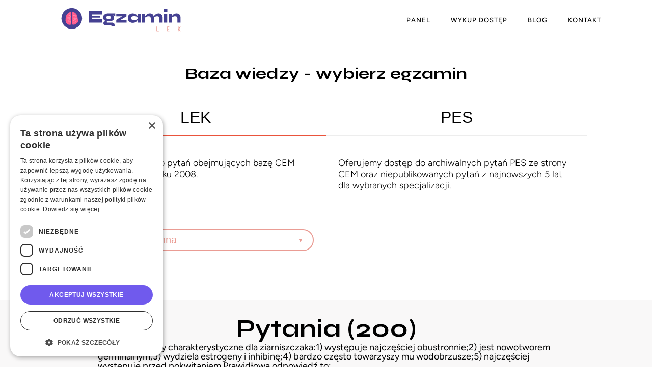

--- FILE ---
content_type: text/html; charset=utf-8
request_url: https://egzaminlek.pl/baza-pytan/lek/25/6096
body_size: 23600
content:
<!DOCTYPE html><html lang="pl"><head><meta charSet="utf-8"/><title>Ginekologia i położnictwo, 2020J</title><meta name="description" content="Wskaż cechy charakterystyczne dla ziarniszczaka:1) występuje najczęściej obustronnie;2) jest nowotworem germinalnym;3) wydziela estrogeny i inhibinę;4) bardzo często towarzyszy mu wodobrzusze;5) najczęściej występuje przed pokwitaniem.Prawidłowa odpowiedź to:"/><meta name="viewport" content="width=device-width, initial-scale=1, maximum-scale=1.0, user-scalable=0 shrink-to-fit=no"/><meta name="next-head-count" content="4"/><meta charSet="utf-8"/><link rel="icon" type="image/png" href="/favicons/lek/favicon-48x48.png" sizes="48x48"/><link rel="icon" type="image/svg+xml" href="/favicons/lek/favicon.svg"/><link rel="shortcut icon" href="/favicons/lek/favicon.ico"/><link rel="apple-touch-icon" sizes="180x180" href="/favicons/lek/apple-touch-icon.png"/><link rel="manifest" href="/favicons/lek/site.webmanifest"/><link rel="preconnect" href="https://fonts.googleapis.com"/><link rel="preconnect" href="https://fonts.gstatic.com"/><link rel="stylesheet" data-href="https://fonts.googleapis.com/css2?family=Figtree:ital,wght@0,300..900;1,300..900&amp;display=swap"/><script> 
                (function(w,d,s,l,i){w[l]=w[l]||[];w[l].push({'gtm.start': 
                  new Date().getTime(),event:'gtm.js'});var f=d.getElementsByTagName(s)[0], 
                  j=d.createElement(s),dl=l!='dataLayer'?'&l='+l:'';j.async=true;j.src= 
                  'https://www.googletagmanager.com/gtm.js?id='+i+dl;f.parentNode.insertBefore(j,f); 
                })(window,document,'script','dataLayer', 'GTM-K6M3HTF'); 
              </script><link rel="preconnect" href="https://fonts.gstatic.com" crossorigin /><noscript data-n-css=""></noscript><script defer="" nomodule="" src="/_next/static/chunks/polyfills-c67a75d1b6f99dc8.js"></script><script src="/_next/static/chunks/webpack-21798a9e8c7705ca.js" defer=""></script><script src="/_next/static/chunks/framework-a17c8b064cda716b.js" defer=""></script><script src="/_next/static/chunks/main-38240a6fd99cf559.js" defer=""></script><script src="/_next/static/chunks/pages/_app-7e68e9d8090e71e7.js" defer=""></script><script src="/_next/static/chunks/996-41403705120d02b9.js" defer=""></script><script src="/_next/static/chunks/669-81f2058edfb8ad2d.js" defer=""></script><script src="/_next/static/chunks/572-9d5a417e9538e86d.js" defer=""></script><script src="/_next/static/chunks/675-e5236956260c95ef.js" defer=""></script><script src="/_next/static/chunks/13-3faf90284899b74b.js" defer=""></script><script src="/_next/static/chunks/904-8bf13a89356c3cca.js" defer=""></script><script src="/_next/static/chunks/805-d9daf75cc49b4f1f.js" defer=""></script><script src="/_next/static/chunks/pages/knowledgeBase/%5Bservice%5D/%5BtermId%5D/%5BquestionId%5D-7b92f9f6324a7351.js" defer=""></script><script src="/_next/static/q9CsSriST2iPEA43UM9Ay/_buildManifest.js" defer=""></script><script src="/_next/static/q9CsSriST2iPEA43UM9Ay/_ssgManifest.js" defer=""></script><style data-styled="" data-styled-version="5.3.6">html,body{padding:0 !important;margin:0 !important;-webkit-box-sizing:border-box;box-sizing:border-box;-ms-overflow-style:scrollbar;}/*!sc*/
a{color:inherit;-webkit-text-decoration:none;text-decoration:none;}/*!sc*/
*{box-sizing:border-box;}/*!sc*/
*,*::before,*::after{-webkit-box-sizing:inherit;box-sizing:inherit;}/*!sc*/
h1,h2,h3,h4,h5,h6{font-family:"Syne",sans-serif;font-optical-sizing:auto;font-style:normal;}/*!sc*/
body{font-family:"Figtree",sans-serif;font-optical-sizing:auto;font-style:normal;}/*!sc*/
div[data-name="col"]{padding:0 !important;margin:0;}/*!sc*/
#cookiescript_save,#cookiescript_accept{background-color:rgb(112,90,237) !important;}/*!sc*/
#cookiescript_readmore:hover,#cookiescript_reportlink:hover,#cookiescript_cookiescriptlink:hover{color:rgb(112,90,237) !important;}/*!sc*/
#cookiescript_manage:hover #cookiescript_manageicon .cookiescript_gear{fill:rgb(112,90,237) !important;}/*!sc*/
#cookiescript_maintabs .cookiescript_active{color:rgb(112,90,237) !important;}/*!sc*/
#cookiescript_categories .cookiescript_active{background-color:rgb(112,90,237) !important;}/*!sc*/
#__next > div:first-of-type{display:-webkit-box;display:-webkit-flex;display:-ms-flexbox;display:flex;-webkit-flex-direction:column;-ms-flex-direction:column;flex-direction:column;min-height:100vh;}/*!sc*/
#cookiescript_reportwrap::-webkit-scrollbar-thumb,#cookiescript_iabwrap::-webkit-scrollbar-thumb,#cookiescript_aboutwrap::-webkit-scrollbar-thumb{background-color:rgb(112,90,237) !important;}/*!sc*/
#cookiescript_injected{background:#fff !important;}/*!sc*/
.blog-post{font-family:"Figtree",sans-serif;font-optical-sizing:auto;font-style:normal;color:#39393a;max-width:100%;}/*!sc*/
.blog-post .table-container{max-width:100vw;overflow-x:auto;}/*!sc*/
.blog-post .tick:before{content:'\2713';display:inline-block;padding:0 4px 0 0;font-size:24px;}/*!sc*/
.blog-post .tick{display:-webkit-box;display:-webkit-flex;display:-ms-flexbox;display:flex;-webkit-align-items:center;-webkit-box-align:center;-ms-flex-align:center;align-items:center;margin:6px 0;}/*!sc*/
.blog-post iframe{border-radius:8px;aspect-ratio:16 / 9;width:100%;max-width:640px;height:100%;}/*!sc*/
.blog-post ol > li{line-height:1.5;}/*!sc*/
.blog-post ol > li::marker{font-weight:bold;}/*!sc*/
.blog-post p{line-height:1.5;}/*!sc*/
data-styled.g5[id="sc-global-eowzVV1"]{content:"sc-global-eowzVV1,"}/*!sc*/
.lonwKl{height:50px;position:-webkit-sticky;position:sticky;top:0;width:100%;z-index:999;display:-webkit-box;display:-webkit-flex;display:-ms-flexbox;display:flex;-webkit-align-items:center;-webkit-box-align:center;-ms-flex-align:center;align-items:center;-webkit-box-pack:justify;-webkit-justify-content:space-between;-ms-flex-pack:justify;justify-content:space-between;padding:0 80px;background-color:#fff;}/*!sc*/
.lonwKl ul{list-style:none;margin:0;padding:0;}/*!sc*/
.lonwKl > a svg{width:250px;margin:25px;}/*!sc*/
.lonwKl input[type='checkbox']{display:none;}/*!sc*/
.lonwKl label{position:fixed;right:15px;top:15px;padding:10px 0;cursor:pointer;display:none;}/*!sc*/
.lonwKl label > span,.lonwKl label > span::before,.lonwKl label > span::after{display:block;height:3px;width:35px;background:#ea533c;}/*!sc*/
.lonwKl label > span::before,.lonwKl label > span::after{position:absolute;content:'';-webkit-transition:-webkit-transform 0.5s;-webkit-transition:transform 0.5s;transition:transform 0.5s;}/*!sc*/
.lonwKl label > span::before{top:0;}/*!sc*/
.lonwKl label > span::after{bottom:0;}/*!sc*/
.lonwKl nav{display:none;}/*!sc*/
.lonwKl nav li a{color:#000;-webkit-text-decoration:none;text-decoration:none;font-weight:500;line-height:64px;display:inline-block;font-size:26px;text-transform:uppercase;}/*!sc*/
@media (min-width:992px){.lonwKl{height:80px;}.lonwKl nav{float:right;display:-webkit-box;display:-webkit-flex;display:-ms-flexbox;display:flex;}.lonwKl nav ul{display:-webkit-box;display:-webkit-flex;display:-ms-flexbox;display:flex;-webkit-align-items:center;-webkit-box-align:center;-ms-flex-align:center;align-items:center;}.lonwKl nav li{margin:0 20px;}.lonwKl nav li a{font-size:13px;-webkit-letter-spacing:1px;-moz-letter-spacing:1px;-ms-letter-spacing:1px;letter-spacing:1px;color:#000;}.lonwKl nav li:hover{padding-bottom:3px;}.lonwKl nav li:hover a{line-height:75px;}}/*!sc*/
@media (max-width:991px){.lonwKl{padding:0 20px;}.lonwKl label{display:block;}.lonwKl a,.lonwKl label{-webkit-tap-highlight-color:transparent;}.lonwKl nav{position:fixed;top:50px;left:0;text-align:center;width:100%;height:calc(100vh - 50px);background:#fff;padding:30px;}.lonwKl nav > div{display:-webkit-box;display:-webkit-flex;display:-ms-flexbox;display:flex;-webkit-align-items:flex-start;-webkit-box-align:flex-start;-ms-flex-align:flex-start;align-items:flex-start;-webkit-box-pack:center;-webkit-justify-content:center;-ms-flex-pack:center;justify-content:center;margin-top:20px;height:100%;}.lonwKl > a svg{height:30px;margin:0;width:unset;}}/*!sc*/
@media (min-width:992px) and (max-width:1023px){.lonwKl svg + a{display:none !important;}}/*!sc*/
.lonwKl #rwd-menu:checked + label > span::before{-webkit-transform:rotate(45deg);-ms-transform:rotate(45deg);transform:rotate(45deg);top:10px;}/*!sc*/
.lonwKl #rwd-menu:checked + label > span::after{-webkit-transform:rotate(-45deg);-ms-transform:rotate(-45deg);transform:rotate(-45deg);bottom:10px;}/*!sc*/
.lonwKl #rwd-menu:checked + label > span{background:#fff;}/*!sc*/
.lonwKl #rwd-menu:checked ~ nav{display:table;padding:0 0 80px;}/*!sc*/
data-styled.g6[id="navigation-sc-1agp68m-0"]{content:"lonwKl,"}/*!sc*/
.ipZrSh{position:relative;}/*!sc*/
.ipZrSh .toggle{display:none;}/*!sc*/
.ipZrSh .toggle + label{display:-webkit-box;display:-webkit-flex;display:-ms-flexbox;display:flex;-webkit-align-items:center;-webkit-box-align:center;-ms-flex-align:center;align-items:center;font-size:1.5em;cursor:pointer;color:#ea533c;}/*!sc*/
.ipZrSh .toggle + label::before{content:'';height:1em;width:2em;border-radius:1em;background-color:#F5CDC2;margin-right:0.5em;-webkit-transition:background-color 250ms ease-in-out;transition:background-color 250ms ease-in-out;}/*!sc*/
.ipZrSh .toggle + label::after{content:'';height:0.8em;width:0.8em;border-radius:1em;background-color:#ea533c;position:absolute;left:0.2em;-webkit-transition:background-color 250ms ease-in-out,-webkit-transform 250ms ease-in-out;-webkit-transition:background-color 250ms ease-in-out,transform 250ms ease-in-out;transition:background-color 250ms ease-in-out,transform 250ms ease-in-out;}/*!sc*/
.ipZrSh .toggle:checked + label::after{-webkit-transform:translateX(100%);-ms-transform:translateX(100%);transform:translateX(100%);}/*!sc*/
data-styled.g7[id="Toggle-sc-17babl7-0"]{content:"ipZrSh,"}/*!sc*/
.fMdHmE{padding:0 15px;display:-webkit-box;display:-webkit-flex;display:-ms-flexbox;display:flex;}/*!sc*/
.fMdHmE > div{width:100%;display:-webkit-box;display:-webkit-flex;display:-ms-flexbox;display:flex;-webkit-align-items:center;-webkit-box-align:center;-ms-flex-align:center;align-items:center;-webkit-box-pack:center;-webkit-justify-content:center;-ms-flex-pack:center;justify-content:center;}/*!sc*/
.fMdHmE > div a{color:#fff;margin:0 12px;text-transform:uppercase;font-weight:400;}/*!sc*/
.fMdHmE > div div{font-weight:300;font-size:14px;display:-webkit-box;display:-webkit-flex;display:-ms-flexbox;display:flex;}/*!sc*/
@media (max-width:768px){.fMdHmE > div div{-webkit-flex-direction:row;-ms-flex-direction:row;flex-direction:row;-webkit-align-items:center;-webkit-box-align:center;-ms-flex-align:center;align-items:center;-webkit-box-pack:justify;-webkit-justify-content:space-between;-ms-flex-pack:justify;justify-content:space-between;gap:4px;width:100%;}.fMdHmE > div div > div{display:-webkit-box;display:-webkit-flex;display:-ms-flexbox;display:flex;width:100%;}.fMdHmE > div div > div > a:first-child{margin-left:0;}.fMdHmE > div div > div > a{text-align:center;margin:0;}}/*!sc*/
data-styled.g8[id="Copyrights-sc-1wt08zd-0"]{content:"fMdHmE,"}/*!sc*/
.hjFVNH{width:100%;display:-webkit-box;display:-webkit-flex;display:-ms-flexbox;display:flex;-webkit-align-items:center;-webkit-box-align:center;-ms-flex-align:center;align-items:center;min-height:100px;-webkit-box-pack:justify;-webkit-justify-content:space-between;-ms-flex-pack:justify;justify-content:space-between;background:url('/materials/backgroundFooter.svg'),#444193;padding:0 48px;}/*!sc*/
.hjFVNH > div:first-of-type{-webkit-flex:1;-ms-flex:1;flex:1;}/*!sc*/
.hjFVNH > div:last-of-type{display:-webkit-box;display:-webkit-flex;display:-ms-flexbox;display:flex;-webkit-align-items:center;-webkit-box-align:center;-ms-flex-align:center;align-items:center;}/*!sc*/
.hjFVNH > div:last-of-type > a{margin-right:36px;}/*!sc*/
.hjFVNH svg{width:-webkit-fit-content;width:-moz-fit-content;width:fit-content;height:36px;}/*!sc*/
@media (max-width:991px){.hjFVNH{padding:12px;-webkit-flex-direction:column;-ms-flex-direction:column;flex-direction:column;gap:8px;}.hjFVNH .Copyrights-sc-1wt08zd-0{padding:0;width:100%;}.hjFVNH .Copyrights-sc-1wt08zd-0 > div{-webkit-flex-direction:column !important;-ms-flex-direction:column !important;flex-direction:column !important;gap:4px;}.hjFVNH img{width:-webkit-fit-content;width:-moz-fit-content;width:fit-content;}.hjFVNH > div:last-of-type{width:100%;-webkit-box-pack:space-around;-webkit-justify-content:space-around;-ms-flex-pack:space-around;justify-content:space-around;}}/*!sc*/
data-styled.g9[id="Footer-sc-1oe3po9-0"]{content:"hjFVNH,"}/*!sc*/
.kDWpnx{-webkit-flex:1;-ms-flex:1;flex:1;display:-webkit-box;display:-webkit-flex;display:-ms-flexbox;display:flex;-webkit-flex-direction:column;-ms-flex-direction:column;flex-direction:column;}/*!sc*/
data-styled.g10[id="landing__ChildrenBox-sc-ujcqk7-0"]{content:"kDWpnx,"}/*!sc*/
.cWZfrI{display:-webkit-box;display:-webkit-flex;display:-ms-flexbox;display:flex;-webkit-flex-direction:column;-ms-flex-direction:column;flex-direction:column;min-height:100vh;}/*!sc*/
data-styled.g11[id="landing-sc-ujcqk7-1"]{content:"cWZfrI,"}/*!sc*/
.kPLMXR{min-width:200px;background:#ea533c;color:#fff;border-radius:26px;border:none;outline:inherit;text-transform:uppercase;font-weight:500;font-size:14px;padding:16px 30px;cursor:pointer;text-align:center;}/*!sc*/
data-styled.g12[id="Buttons__Button-sc-1hj9wp0-0"]{content:"kPLMXR,"}/*!sc*/
.fhsQWV > div{position:relative;}/*!sc*/
.fhsQWV > div > select{cursor:pointer;max-width:100%;border:2px solid #EA9C94;padding:8px 18px;border-radius:24px;font-size:20px;color:#EA9C94;background:transparent;-webkit-appearance:none !important;-moz-appearance:none !important;position:relative;outline:none;}/*!sc*/
.fhsQWV > div:after{content:'▼';font-size:12px;right:20px;position:absolute;color:#EA9C94;top:50%;-webkit-transform:translateY(-50%);-ms-transform:translateY(-50%);transform:translateY(-50%);}/*!sc*/
data-styled.g16[id="Select__OutlinedSelect-sc-g83enr-1"]{content:"fhsQWV,"}/*!sc*/
.bvJKci{-webkit-flex:1;-ms-flex:1;flex:1;padding:16px 0;font-size:2rem;background:none;color:#000;border:none;border-bottom:2px solid #ea533c;text-transform:uppercase;cursor:pointer;}/*!sc*/
.bOnwoR{-webkit-flex:1;-ms-flex:1;flex:1;padding:16px 0;font-size:2rem;background:none;color:#000;border:none;border-bottom:2px solid #EDEDED;text-transform:uppercase;cursor:pointer;}/*!sc*/
data-styled.g30[id="Pricing__Tab-sc-xe1b8f-0"]{content:"bvJKci,bOnwoR,"}/*!sc*/
.ketkwI{width:100%;display:-webkit-box;display:-webkit-flex;display:-ms-flexbox;display:flex;}/*!sc*/
.ketkwI .Pricing__Tab-sc-xe1b8f-0{display:block;padding-left:0;}/*!sc*/
data-styled.g31[id="Pricing__Tabs-sc-xe1b8f-1"]{content:"ketkwI,"}/*!sc*/
@media (max-width:574px){.dnOAli{display:-webkit-box;display:-webkit-flex;display:-ms-flexbox;display:flex;overflow-x:auto;padding:8px 0;}.dnOAli > .ExamBoxes__ExamBox-sc-eo73pc-0{max-width:70%;min-width:70%;margin:0 8px;}}/*!sc*/
data-styled.g34[id="ExamBoxes-sc-eo73pc-1"]{content:"dnOAli,"}/*!sc*/
.dpLGSZ{padding:48px 10%;font-size:14px;display:-webkit-box;display:-webkit-flex;display:-ms-flexbox;display:flex;-webkit-align-items:flex-end;-webkit-box-align:flex-end;-ms-flex-align:flex-end;align-items:flex-end;-webkit-box-pack:justify;-webkit-justify-content:space-between;-ms-flex-pack:justify;justify-content:space-between;color:#000;}/*!sc*/
.dpLGSZ > div:last-child{display:-webkit-box;display:-webkit-flex;display:-ms-flexbox;display:flex;-webkit-align-items:flex-start;-webkit-box-align:flex-start;-ms-flex-align:flex-start;align-items:flex-start;-webkit-box-pack:end;-webkit-justify-content:flex-end;-ms-flex-pack:end;justify-content:flex-end;width:100%;}/*!sc*/
.dpLGSZ > div:last-child > span{font-weight:bold;margin-right:12px;margin-top:12px;font-size:16px;}/*!sc*/
.dpLGSZ > div:last-child > div{display:-webkit-box;display:-webkit-flex;display:-ms-flexbox;display:flex;-webkit-align-items:flex-end;-webkit-box-align:flex-end;-ms-flex-align:flex-end;align-items:flex-end;-webkit-flex-direction:column;-ms-flex-direction:column;flex-direction:column;}/*!sc*/
.dpLGSZ > div:last-child > div .Buttons__Button-sc-1hj9wp0-0{margin-bottom:18px;}/*!sc*/
.dpLGSZ > div:last-child > div a:last-child{color:#ea533c;margin-left:4px;}/*!sc*/
@media (max-width:768px){.dpLGSZ{padding:48px 12px;-webkit-flex-direction:column;-ms-flex-direction:column;flex-direction:column;-webkit-box-pack:start;-webkit-justify-content:flex-start;-ms-flex-pack:start;justify-content:flex-start;font-size:12px;}.dpLGSZ > div:last-child{-webkit-flex-direction:column;-ms-flex-direction:column;flex-direction:column;-webkit-box-pack:justify;-webkit-justify-content:space-between;-ms-flex-pack:justify;justify-content:space-between;margin-top:14px;-webkit-align-items:center;-webkit-box-align:center;-ms-flex-align:center;align-items:center;}.dpLGSZ > div:last-child > span{margin:0;text-align:center;}.dpLGSZ > div:last-child .Buttons__Button-sc-1hj9wp0-0{font-size:10px;}.dpLGSZ > div:last-child > div{display:-webkit-box;display:-webkit-flex;display:-ms-flexbox;display:flex;-webkit-align-items:center;-webkit-box-align:center;-ms-flex-align:center;align-items:center;margin-top:18px;-webkit-box-pack:center;-webkit-justify-content:center;-ms-flex-pack:center;justify-content:center;-webkit-flex-direction:column;-ms-flex-direction:column;flex-direction:column;}}/*!sc*/
data-styled.g35[id="PaidInfo-sc-8g3s5e-0"]{content:"dpLGSZ,"}/*!sc*/
.eoUFWf h1{font-weight:bold;text-align:center;color:#000;}/*!sc*/
data-styled.g36[id="DefaultKnowledgeBase__Title-sc-1a0gomf-0"]{content:"eoUFWf,"}/*!sc*/
.jazjEJ{opacity:1;}/*!sc*/
.jazjEJ span{color:#000;font-weight:bold;}/*!sc*/
.jazjEJ .Select__OutlinedSelect-sc-g83enr-1{margin-top:12px;max-width:unset;}/*!sc*/
.jazjEJ .Select__OutlinedSelect-sc-g83enr-1 select{width:100%;}/*!sc*/
data-styled.g37[id="DefaultKnowledgeBase__SelectBox-sc-1a0gomf-1"]{content:"jazjEJ,"}/*!sc*/
.plnJL{font-size:18px;color:#000;font-weight:lighter;}/*!sc*/
data-styled.g38[id="DefaultKnowledgeBase__Description-sc-1a0gomf-2"]{content:"plnJL,"}/*!sc*/
.jlMmtr{display:-webkit-box;display:-webkit-flex;display:-ms-flexbox;display:flex;}/*!sc*/
.jlMmtr > div{-webkit-flex:1;-ms-flex:1;flex:1;margin-top:24px;padding:0 24px;display:-webkit-box;display:-webkit-flex;display:-ms-flexbox;display:flex;-webkit-flex-direction:column;-ms-flex-direction:column;flex-direction:column;-webkit-box-pack:justify;-webkit-justify-content:space-between;-ms-flex-pack:justify;justify-content:space-between;}/*!sc*/
.jlMmtr > div .DefaultKnowledgeBase__Description-sc-1a0gomf-2{padding-bottom:24px;}/*!sc*/
.jlMmtr > div:last-of-type .DefaultKnowledgeBase__SelectBox-sc-1a0gomf-1:last-of-type{display:none;}/*!sc*/
@media (max-width:768px){.jlMmtr > div{padding:0;}.jlMmtr > div:first-of-type{display:-webkit-box;display:-webkit-flex;display:-ms-flexbox;display:flex;}.jlMmtr > div:last-of-type{display:none;}.jlMmtr > div:last-of-type .DefaultKnowledgeBase__SelectBox-sc-1a0gomf-1:last-of-type{display:block;}}/*!sc*/
data-styled.g39[id="DefaultKnowledgeBase__ServiceInfoBox-sc-1a0gomf-3"]{content:"jlMmtr,"}/*!sc*/
.dBwJMw{background:#fff;-webkit-flex:1;-ms-flex:1;flex:1;}/*!sc*/
data-styled.g40[id="DefaultKnowledgeBase__FullHeightBox-sc-1a0gomf-4"]{content:"dBwJMw,"}/*!sc*/
.dEkLCh{padding:24px 10%;}/*!sc*/
.dEkLCh .DefaultKnowledgeBase__Title-sc-1a0gomf-0{margin-bottom:32px;}/*!sc*/
.dEkLCh .Select-sc-g83enr-0{width:100%;}/*!sc*/
.dEkLCh .DefaultKnowledgeBase__SelectBox-sc-1a0gomf-1{margin:24px 0;}/*!sc*/
.dEkLCh .Buttons__Button-sc-1hj9wp0-0{min-width:120px;margin-left:24px;}/*!sc*/
.dEkLCh h5{font-size:24px;color:#444193;-webkit-letter-spacing:4px;-moz-letter-spacing:4px;-ms-letter-spacing:4px;letter-spacing:4px;}/*!sc*/
.dEkLCh .PaidInfo-sc-8g3s5e-0{margin-top:48px;}/*!sc*/
@media (max-width:768px){.dEkLCh{padding:24px 12px;}.dEkLCh .DefaultKnowledgeBase__Title-sc-1a0gomf-0{margin-bottom:8px;}.dEkLCh .DefaultKnowledgeBase__Title-sc-1a0gomf-0 h1{margin:8px 0;}.dEkLCh .Buttons__Button-sc-1hj9wp0-0{margin-left:0;}}/*!sc*/
data-styled.g41[id="DefaultKnowledgeBase-sc-1a0gomf-5"]{content:"dEkLCh,"}/*!sc*/
.eBfhdE{display:-webkit-box;display:-webkit-flex;display:-ms-flexbox;display:flex;-webkit-align-items:center;-webkit-box-align:center;-ms-flex-align:center;align-items:center;-webkit-box-pack:justify;-webkit-justify-content:space-between;-ms-flex-pack:justify;justify-content:space-between;margin-top:12px;font-size:16px;cursor:pointer;color:#ea533c;}/*!sc*/
data-styled.g42[id="question__ControllerBox-sc-1umhihu-0"]{content:"eBfhdE,"}/*!sc*/
.fzkCGT{line-height:18px;width:100%;white-space:normal;background:#F9F8F8;padding:48px 15%;display:-webkit-box;display:-webkit-flex;display:-ms-flexbox;display:flex;-webkit-flex-direction:column;-ms-flex-direction:column;flex-direction:column;gap:24px;}/*!sc*/
.fzkCGT h3{font-size:48px;text-align:center;color:#000;margin:0;}/*!sc*/
.fzkCGT img{max-height:300px;width:auto;max-width:100%;}/*!sc*/
.fzkCGT p{font-size:18px;color:#000;}/*!sc*/
.fzkCGT p > p{margin:0;display:inline;}/*!sc*/
.fzkCGT ul{padding:0;list-style:none;margin-top:8px;}/*!sc*/
.fzkCGT ul li{line-height:24px;font-size:16px;color:#000;}/*!sc*/
.fzkCGT ul li > span{font-weight:bold;}/*!sc*/
.fzkCGT .question__ControllerBox-sc-1umhihu-0{margin:24px -64px;}/*!sc*/
@media (max-width:768px){.fzkCGT{padding:48px 12px;}.fzkCGT h3{font-size:28px;}.fzkCGT .question__ControllerBox-sc-1umhihu-0{margin:24px 0;}}/*!sc*/
data-styled.g43[id="question-sc-1umhihu-1"]{content:"fzkCGT,"}/*!sc*/
</style><style data-href="https://fonts.googleapis.com/css2?family=Syne:wght@400..800&display=swap">@font-face{font-family:'Syne';font-style:normal;font-weight:400;font-display:swap;src:url(https://fonts.gstatic.com/s/syne/v24/8vIS7w4qzmVxsWxjBZRjr0FKM_04uT6n.woff) format('woff')}@font-face{font-family:'Syne';font-style:normal;font-weight:500;font-display:swap;src:url(https://fonts.gstatic.com/s/syne/v24/8vIS7w4qzmVxsWxjBZRjr0FKM_0KuT6n.woff) format('woff')}@font-face{font-family:'Syne';font-style:normal;font-weight:600;font-display:swap;src:url(https://fonts.gstatic.com/s/syne/v24/8vIS7w4qzmVxsWxjBZRjr0FKM_3mvj6n.woff) format('woff')}@font-face{font-family:'Syne';font-style:normal;font-weight:700;font-display:swap;src:url(https://fonts.gstatic.com/s/syne/v24/8vIS7w4qzmVxsWxjBZRjr0FKM_3fvj6n.woff) format('woff')}@font-face{font-family:'Syne';font-style:normal;font-weight:800;font-display:swap;src:url(https://fonts.gstatic.com/s/syne/v24/8vIS7w4qzmVxsWxjBZRjr0FKM_24vj6n.woff) format('woff')}@font-face{font-family:'Syne';font-style:normal;font-weight:400 800;font-display:swap;src:url(https://fonts.gstatic.com/s/syne/v24/8vIH7w4qzmVxm2NL9G78HEZnMg.woff2) format('woff2');unicode-range:U+0370-0377,U+037A-037F,U+0384-038A,U+038C,U+038E-03A1,U+03A3-03FF}@font-face{font-family:'Syne';font-style:normal;font-weight:400 800;font-display:swap;src:url(https://fonts.gstatic.com/s/syne/v24/8vIH7w4qzmVxm25L9G78HEZnMg.woff2) format('woff2');unicode-range:U+0100-02BA,U+02BD-02C5,U+02C7-02CC,U+02CE-02D7,U+02DD-02FF,U+0304,U+0308,U+0329,U+1D00-1DBF,U+1E00-1E9F,U+1EF2-1EFF,U+2020,U+20A0-20AB,U+20AD-20C0,U+2113,U+2C60-2C7F,U+A720-A7FF}@font-face{font-family:'Syne';font-style:normal;font-weight:400 800;font-display:swap;src:url(https://fonts.gstatic.com/s/syne/v24/8vIH7w4qzmVxm2BL9G78HEY.woff2) format('woff2');unicode-range:U+0000-00FF,U+0131,U+0152-0153,U+02BB-02BC,U+02C6,U+02DA,U+02DC,U+0304,U+0308,U+0329,U+2000-206F,U+20AC,U+2122,U+2191,U+2193,U+2212,U+2215,U+FEFF,U+FFFD}</style><style data-href="https://fonts.googleapis.com/css2?family=Figtree:ital,wght@0,300..900;1,300..900&display=swap">@font-face{font-family:'Figtree';font-style:italic;font-weight:300;font-display:swap;src:url(https://fonts.gstatic.com/s/figtree/v9/_Xm9-HUzqDCFdgfMm4GnA4aZFrUvtOK3A-gdyEY.woff) format('woff')}@font-face{font-family:'Figtree';font-style:italic;font-weight:400;font-display:swap;src:url(https://fonts.gstatic.com/s/figtree/v9/_Xm9-HUzqDCFdgfMm4GnA4aZFrUvtOK3A7YdyEY.woff) format('woff')}@font-face{font-family:'Figtree';font-style:italic;font-weight:500;font-display:swap;src:url(https://fonts.gstatic.com/s/figtree/v9/_Xm9-HUzqDCFdgfMm4GnA4aZFrUvtOK3A4QdyEY.woff) format('woff')}@font-face{font-family:'Figtree';font-style:italic;font-weight:600;font-display:swap;src:url(https://fonts.gstatic.com/s/figtree/v9/_Xm9-HUzqDCFdgfMm4GnA4aZFrUvtOK3A2gayEY.woff) format('woff')}@font-face{font-family:'Figtree';font-style:italic;font-weight:700;font-display:swap;src:url(https://fonts.gstatic.com/s/figtree/v9/_Xm9-HUzqDCFdgfMm4GnA4aZFrUvtOK3A1EayEY.woff) format('woff')}@font-face{font-family:'Figtree';font-style:italic;font-weight:800;font-display:swap;src:url(https://fonts.gstatic.com/s/figtree/v9/_Xm9-HUzqDCFdgfMm4GnA4aZFrUvtOK3AzYayEY.woff) format('woff')}@font-face{font-family:'Figtree';font-style:italic;font-weight:900;font-display:swap;src:url(https://fonts.gstatic.com/s/figtree/v9/_Xm9-HUzqDCFdgfMm4GnA4aZFrUvtOK3Ax8ayEY.woff) format('woff')}@font-face{font-family:'Figtree';font-style:normal;font-weight:300;font-display:swap;src:url(https://fonts.gstatic.com/s/figtree/v9/_Xmz-HUzqDCFdgfMsYiV_F7wfS-Bs_chQF5d.woff) format('woff')}@font-face{font-family:'Figtree';font-style:normal;font-weight:400;font-display:swap;src:url(https://fonts.gstatic.com/s/figtree/v9/_Xmz-HUzqDCFdgfMsYiV_F7wfS-Bs_d_QF5d.woff) format('woff')}@font-face{font-family:'Figtree';font-style:normal;font-weight:500;font-display:swap;src:url(https://fonts.gstatic.com/s/figtree/v9/_Xmz-HUzqDCFdgfMsYiV_F7wfS-Bs_dNQF5d.woff) format('woff')}@font-face{font-family:'Figtree';font-style:normal;font-weight:600;font-display:swap;src:url(https://fonts.gstatic.com/s/figtree/v9/_Xmz-HUzqDCFdgfMsYiV_F7wfS-Bs_ehR15d.woff) format('woff')}@font-face{font-family:'Figtree';font-style:normal;font-weight:700;font-display:swap;src:url(https://fonts.gstatic.com/s/figtree/v9/_Xmz-HUzqDCFdgfMsYiV_F7wfS-Bs_eYR15d.woff) format('woff')}@font-face{font-family:'Figtree';font-style:normal;font-weight:800;font-display:swap;src:url(https://fonts.gstatic.com/s/figtree/v9/_Xmz-HUzqDCFdgfMsYiV_F7wfS-Bs_f_R15d.woff) format('woff')}@font-face{font-family:'Figtree';font-style:normal;font-weight:900;font-display:swap;src:url(https://fonts.gstatic.com/s/figtree/v9/_Xmz-HUzqDCFdgfMsYiV_F7wfS-Bs_fWR15d.woff) format('woff')}@font-face{font-family:'Figtree';font-style:italic;font-weight:300 900;font-display:swap;src:url(https://fonts.gstatic.com/s/figtree/v9/_Xmu-HUzqDCFdgfMm4GNAa5o7Cqcs8-2.woff2) format('woff2');unicode-range:U+0100-02BA,U+02BD-02C5,U+02C7-02CC,U+02CE-02D7,U+02DD-02FF,U+0304,U+0308,U+0329,U+1D00-1DBF,U+1E00-1E9F,U+1EF2-1EFF,U+2020,U+20A0-20AB,U+20AD-20C0,U+2113,U+2C60-2C7F,U+A720-A7FF}@font-face{font-family:'Figtree';font-style:italic;font-weight:300 900;font-display:swap;src:url(https://fonts.gstatic.com/s/figtree/v9/_Xmu-HUzqDCFdgfMm4GND65o7Cqcsw.woff2) format('woff2');unicode-range:U+0000-00FF,U+0131,U+0152-0153,U+02BB-02BC,U+02C6,U+02DA,U+02DC,U+0304,U+0308,U+0329,U+2000-206F,U+20AC,U+2122,U+2191,U+2193,U+2212,U+2215,U+FEFF,U+FFFD}@font-face{font-family:'Figtree';font-style:normal;font-weight:300 900;font-display:swap;src:url(https://fonts.gstatic.com/s/figtree/v9/_Xms-HUzqDCFdgfMm4q9DaRvziissg.woff2) format('woff2');unicode-range:U+0100-02BA,U+02BD-02C5,U+02C7-02CC,U+02CE-02D7,U+02DD-02FF,U+0304,U+0308,U+0329,U+1D00-1DBF,U+1E00-1E9F,U+1EF2-1EFF,U+2020,U+20A0-20AB,U+20AD-20C0,U+2113,U+2C60-2C7F,U+A720-A7FF}@font-face{font-family:'Figtree';font-style:normal;font-weight:300 900;font-display:swap;src:url(https://fonts.gstatic.com/s/figtree/v9/_Xms-HUzqDCFdgfMm4S9DaRvzig.woff2) format('woff2');unicode-range:U+0000-00FF,U+0131,U+0152-0153,U+02BB-02BC,U+02C6,U+02DA,U+02DC,U+0304,U+0308,U+0329,U+2000-206F,U+20AC,U+2122,U+2191,U+2193,U+2212,U+2215,U+FEFF,U+FFFD}</style></head><body style="margin:0 !important"><noscript>
            <iframe
              src={'`https://www.googletagmanager.com/ns.html?id=GTM-K6M3HTF`}
              height="0"
              width="0"
              style="display:none;visibility:hidden"
            />
          </noscript><div id="fb-root"></div><div id="__next"><div style="position:fixed;z-index:9999;top:16px;left:16px;right:16px;bottom:16px;pointer-events:none"></div><div class="landing-sc-ujcqk7-1 cWZfrI"><header data-targetable-mode="blackHole" class="navigation-sc-1agp68m-0 lonwKl"><input id="rwd-menu" type="checkbox"/><label for="rwd-menu"><span></span></label><a href="/"><svg xmlns="http://www.w3.org/2000/svg" fill="none" viewBox="0 0 432 82"><g clip-path="url(#logo-light_svg__a)"><path fill="#454192" d="M131.07 35.608v4.84h34.06v11.49h-45.26V13.224h45.17v11.491h-33.97v4.84h27.79v6.054zM187.05 47.768c-4.24 0-7.74-.476-10.49-1.418s-4.78-2.38-6.09-4.293-1.97-4.323-1.97-7.229c0-2.703.64-5.052 1.93-7.046 1.28-1.995 3.29-3.554 6.03-4.688 2.73-1.124 6.27-1.69 10.6-1.69h22.41v7.623c-1.94.121-3.91 0-5.89-.395q-2.985-.579-5.49-1.539l-.49-.911a19.3 19.3 0 0 1 3.83 2.177c1.21.89 2.19 1.954 2.94 3.21.75 1.255 1.12 2.743 1.12 4.474 0 2.501-.64 4.627-1.9 6.379-1.27 1.751-3.26 3.088-5.96 3.989-2.7.911-6.22 1.356-10.55 1.356zm9.54 17.18v-1.63c0-1.204-.4-1.923-1.19-2.146s-2.04-.334-3.74-.334h-12.5q-3.18 0-5.13-.607c-1.3-.405-2.29-.952-2.96-1.63-.67-.689-1.12-1.448-1.35-2.268s-.33-1.64-.33-2.45c0-1.732.48-3.098 1.43-4.08.96-.983 2.42-1.681 4.39-2.086q2.955-.608 7.53-.608l4.3.669c-2.51 0-4.26.172-5.24.516-.99.344-1.48 1.023-1.48 2.025 0 .567.19.982.58 1.245s.91.395 1.57.395h13.22q4.44 0 6.99.88c1.7.588 2.9 1.57 3.61 2.967.7 1.398 1.05 3.3 1.05 5.72v3.443h-10.75zm-9.54-25.108q2.955 0 4.77-.638c1.21-.425 2.08-1.002 2.62-1.721.54-.729.81-1.529.81-2.42 0-1.012-.27-1.873-.81-2.602s-1.4-1.296-2.6-1.69c-1.2-.406-2.79-.608-4.8-.608s-3.57.202-4.8.607c-1.22.405-2.12.962-2.69 1.691s-.85 1.59-.85 2.602c0 .891.28 1.691.83 2.42s1.44 1.296 2.67 1.721c1.22.425 2.84.638 4.84.638zM247.55 31.376 223.3 45.469l-.4-2.602h24.92v9.072h-34.78v-9.072l24.07-14.093.4 2.602h-24.47v-9.072h34.51zM268.79 52.79c-3.23 0-6.09-.618-8.6-1.843s-4.49-3.018-5.94-5.356-2.17-5.164-2.17-8.474c0-3.473.72-6.369 2.17-8.718 1.45-2.338 3.43-4.09 5.94-5.265s5.38-1.751 8.6-1.751c3.59 0 6.68.658 9.3 1.964 2.61 1.306 4.63 3.149 6.05 5.508q2.13 3.538 2.13 8.262c0 2.338-.4 4.464-1.21 6.378a13.95 13.95 0 0 1-3.5 4.961c-1.52 1.387-3.36 2.46-5.51 3.21q-3.225 1.123-7.26 1.123m4.03-9.194c2.27 0 4.35-.192 6.25-.577s3.42-1.033 4.57-1.964 1.73-2.238 1.73-3.928c0-1.691-.58-3.068-1.73-3.99-1.15-.93-2.67-1.569-4.57-1.933s-3.98-.547-6.25-.547c-3.05 0-5.41.537-7.08 1.6-1.67 1.073-2.51 2.693-2.51 4.87 0 1.407.37 2.602 1.12 3.563.75.972 1.84 1.691 3.27 2.177s3.17.73 5.2.73m12.55-21.302h10.75V51.94h-10.13a98 98 0 0 1-.47-5.386c-.1-1.732-.16-3.777-.16-6.116V22.284zM300.16 22.294h10.75V51.94h-10.75zm26.89-.9c1.76 0 3.47.252 5.11.758 1.64.507 3.12 1.357 4.41 2.572 1.3 1.205 2.34 2.865 3.12 4.961q1.17 3.143 1.17 7.928v14.336H330.1V39.425c0-3.027-.58-5.174-1.75-6.44-1.17-1.275-3.27-1.903-6.32-1.903q-2.415 0-4.68.73a23 23 0 0 0-4.06 1.72c-1.2.659-2.14 1.327-2.82 1.965l-.09-2.299c.12-.729.53-1.741 1.23-3.057.7-1.306 1.73-2.633 3.07-3.959s3.04-2.46 5.09-3.392 4.47-1.387 7.28-1.387zm29.39 0c1.76 0 3.47.252 5.11.758 1.64.507 3.12 1.357 4.41 2.572 1.3 1.205 2.34 2.865 3.12 4.961q1.17 3.143 1.17 7.928v14.336h-10.76V39.425c0-3.027-.58-5.174-1.75-6.44-1.17-1.275-3.27-1.903-6.32-1.903q-2.415 0-4.68.73c-1.51.485-2.86 1.062-4.05 1.72-1.2.669-2.14 1.327-2.82 1.965l-.09-2.906c.12-.608.57-1.509 1.34-2.724.78-1.204 1.88-2.46 3.29-3.756 1.42-1.286 3.14-2.4 5.15-3.33 2.02-.932 4.31-1.388 6.88-1.388M386.11 6.753v9.072h-11.38V6.753zm-11.07 15.541h10.75V51.94h-10.75zM390.59 22.294h10.75V51.94h-10.75zm26.89-.9c1.76 0 3.47.252 5.11.758 1.64.507 3.12 1.357 4.41 2.572s2.34 2.865 3.12 4.961q1.17 3.143 1.17 7.928v14.336h-10.76V39.425c0-3.027-.58-5.174-1.75-6.44-1.17-1.275-3.27-1.903-6.32-1.903q-2.415 0-4.68.73a23 23 0 0 0-4.06 1.72c-1.2.659-2.14 1.327-2.82 1.965l-.09-2.299c.12-.729.53-1.741 1.23-3.057.7-1.306 1.73-2.633 3.07-3.959s3.04-2.46 5.09-3.392 4.47-1.387 7.28-1.387z"></path><path fill="#EA9A92" d="M350 81.31V65.485h1.94V81.31zm1.36 0v-2.4h5.9v2.4z"></path><path fill="#EA9A92" d="M350 81.31V65.485h1.94V81.31zm1.36 0v-2.4h5.9v2.4zM385.67 81.31V65.485h1.94V81.31zm1.54-13.435v-2.4h5.68v2.4zm0 6.56v-2.348h5.06v2.348zm0 6.875v-2.4h5.73v2.4zM422.35 81.31V65.485h1.91V81.31zm1.2-4.566-.39-3.027 5.76-8.232h2.5zm5.68 4.566-4.72-8.049 1.37-1.6 5.74 9.649h-2.4z"></path><circle cx="62" cy="38" r="35" fill="#454192"></circle><path fill="#FF5A8D" d="M60.64 17.745c0-.895-.726-1.629-1.616-1.536a16.1 16.1 0 0 0-5.357 1.534c-2.211 1.069-4.22 2.635-5.913 4.61-1.692 1.973-3.409 3.342-4.325 5.921s-2.024 5.308-2.024 8.1-1.473 7.639 0 12.149c.963 2.95 1.705 4.753 3.95 6.898 2.415 2.306 4.406 3.144 7.692 3.733 2.265.405 4.139-.12 5.98-.379.886-.124 1.614-.853 1.614-1.748V17.745M63.678 57.027c0 .895.726 1.626 1.616 1.715 1.86.184 3.765.524 5.977-.095 2.386-.666 4.05-2.025 5.569-3.037 2.53-1.687 4.099-2.517 5.568-5.062 2.572-4.455.103-8.054-.506-13.162-.382-3.2-.472-5.557-1.387-8.136-.916-2.58-2.259-4.924-3.95-6.898-1.693-1.974-3.702-3.54-5.913-4.609a16.1 16.1 0 0 0-5.357-1.534c-.89-.093-1.617.641-1.617 1.536v39.282"></path><path stroke="#FFCEDD" stroke-linecap="round" stroke-width="0.81" d="M69.753 21.187c-1.384 2.175-3.936 3.021-3.544 5.569.554 3.602 7.244-1.106 9.112 2.024 2.332 3.909-9.389 6.037-6.58 9.619 2.317 2.956 7.113-2.8 9.617 0 3.327 3.718-13.332 2.892-10.63 7.087 1.692 2.628 6.77-.485 7.593 2.53.938 3.44-4.78 7.251-7.593 5.063M56.085 22.2c-2.57.593-4.703-.334-6.581 1.518-3.583 3.534 10.435 4.257 9.112 9.112-1.337 4.904-14.44-1.722-12.656 3.038 1.34 3.575 8.308-.19 9.112 3.543.741 3.44-6.544 3.705-5.568 7.087 1.024 3.549 9.212-1.16 9.112 2.531-.062 2.253-1.375 3.942-3.544 4.556"></path></g><defs><clipPath id="logo-light_svg__a"><path fill="#fff" d="M0 0h431.62v81.31H0z"></path></clipPath></defs></svg></a><nav><div><ul><li><a href="https://panel.egzaminlek.pl/">Panel</a></li><li><a href="/kup-dostep">Wykup dostęp</a></li><li><a href="/blog">Blog</a></li><li><a href="/kontakt">Kontakt</a></li></ul></div></nav></header><div class="landing__ChildrenBox-sc-ujcqk7-0 kDWpnx"><div class="DefaultKnowledgeBase__FullHeightBox-sc-1a0gomf-4 dBwJMw"><div class="DefaultKnowledgeBase-sc-1a0gomf-5 dEkLCh"><div class="DefaultKnowledgeBase__Title-sc-1a0gomf-0 eoUFWf"><h1>Baza wiedzy - wybierz egzamin</h1></div><div class="Pricing__Tabs-sc-xe1b8f-1 ketkwI"><button type="button" class="Pricing__Tab-sc-xe1b8f-0 bvJKci">Lek</button><button type="button" class="Pricing__Tab-sc-xe1b8f-0 bOnwoR">Pes</button></div><div class="DefaultKnowledgeBase__ServiceInfoBox-sc-1a0gomf-3 jlMmtr"><div><p class="DefaultKnowledgeBase__Description-sc-1a0gomf-2 plnJL">Oferujemy dostęp do pytań obejmujących bazę CEM oraz pytań LEK od roku 2008.</p><div class="DefaultKnowledgeBase__SelectBox-sc-1a0gomf-1 jazjEJ"><span>Wybierz termin (35)</span><div class="Select__OutlinedSelect-sc-g83enr-1 fhsQWV"><div><select><option value="36" selected="">2025 sesja jesienna</option><option value="35">2025 sesja wiosenna</option><option value="34">2024 sesja jesienna</option><option value="33">2024 sesja wiosenna</option><option value="32">2023 sesja jesienna</option><option value="31">2023 sesja wiosenna</option><option value="30">2022 sesja jesienna</option><option value="29">2022 sesja wiosenna</option><option value="28">2021 sesja jesienna</option><option value="27">2021 sesja wiosenna</option><option value="25">2020 sesja jesienna</option><option value="24">2020 sesja wiosenna</option><option value="23">2019 sesja jesienna</option><option value="22">2019 sesja wiosenna</option><option value="21">2018 sesja jesienna</option><option value="20">2018 sesja wiosenna</option><option value="18">2017 sesja wiosenna</option><option value="19">2017 sesja jesienna</option><option value="17">2016 sesja jesienna</option><option value="16">2016 sesja wiosenna</option><option value="15">2015 sesja jesienna</option><option value="14">2015 sesja wiosenna</option><option value="13">2014 sesja jesienna</option><option value="12">2014 sesja wiosenna</option><option value="10">2013 sesja wiosenna</option><option value="11">2013 sesja jesienna</option><option value="9">2012 sesja jesienna</option><option value="8">2012 sesja wiosenna</option><option value="7">2011 sesja jesienna</option><option value="6">2011 sesja wiosenna</option><option value="5">2010 sesja jesienna</option><option value="4">2010 sesja wiosenna</option><option value="3">2009 sesja jesienna</option><option value="2">2009 sesja wiosenna</option><option value="1">2008 sesja jesienna</option></select></div></div></div></div><div><p class="DefaultKnowledgeBase__Description-sc-1a0gomf-2 plnJL">Oferujemy dostęp do archiwalnych pytań PES ze strony CEM oraz niepublikowanych pytań z najnowszych 5 lat dla wybranych specjalizacji.</p><div class="DefaultKnowledgeBase__SelectBox-sc-1a0gomf-1 jazjEJ"><span>Wybierz termin (35)</span><div class="Select__OutlinedSelect-sc-g83enr-1 fhsQWV"><div><select><option value="36" selected="">2025 sesja jesienna</option><option value="35">2025 sesja wiosenna</option><option value="34">2024 sesja jesienna</option><option value="33">2024 sesja wiosenna</option><option value="32">2023 sesja jesienna</option><option value="31">2023 sesja wiosenna</option><option value="30">2022 sesja jesienna</option><option value="29">2022 sesja wiosenna</option><option value="28">2021 sesja jesienna</option><option value="27">2021 sesja wiosenna</option><option value="25">2020 sesja jesienna</option><option value="24">2020 sesja wiosenna</option><option value="23">2019 sesja jesienna</option><option value="22">2019 sesja wiosenna</option><option value="21">2018 sesja jesienna</option><option value="20">2018 sesja wiosenna</option><option value="18">2017 sesja wiosenna</option><option value="19">2017 sesja jesienna</option><option value="17">2016 sesja jesienna</option><option value="16">2016 sesja wiosenna</option><option value="15">2015 sesja jesienna</option><option value="14">2015 sesja wiosenna</option><option value="13">2014 sesja jesienna</option><option value="12">2014 sesja wiosenna</option><option value="10">2013 sesja wiosenna</option><option value="11">2013 sesja jesienna</option><option value="9">2012 sesja jesienna</option><option value="8">2012 sesja wiosenna</option><option value="7">2011 sesja jesienna</option><option value="6">2011 sesja wiosenna</option><option value="5">2010 sesja jesienna</option><option value="4">2010 sesja wiosenna</option><option value="3">2009 sesja jesienna</option><option value="2">2009 sesja wiosenna</option><option value="1">2008 sesja jesienna</option></select></div></div></div></div></div><button class="Buttons__Button-sc-1hj9wp0-0 kPLMXR">Szukaj</button></div><div><div class="question-sc-1umhihu-1 fzkCGT"><h3>Pytania<!-- --> <span>(<!-- -->200<!-- -->)</span></h3><p>98. <p>Wskaż cechy charakterystyczne dla ziarniszczaka:</p><p>1) występuje najczęściej obustronnie;</p><p>2) jest nowotworem germinalnym;</p><p>3) wydziela estrogeny i inhibinę;</p><p>4) bardzo często towarzyszy mu wodobrzusze;</p><p>5) najczęściej występuje przed pokwitaniem.</p><p>Prawidłowa odpowiedź to:</p></p><ul><li><span>A.</span> 1,2,4</li><li><span>B.</span> 2,4,5</li><li><span>C.</span> tylko 3</li><li><span>D.</span> 1,3,5</li><li><span>E.</span> 2,3,5</li></ul><div class="question__ControllerBox-sc-1umhihu-0 eBfhdE"><a href="/baza-pytan/lek/25/6095">&lt; Poprzednie pytanie</a><a href="/baza-pytan/lek/25/6097">Następne pytanie &gt;</a></div></div></div><div class="PaidInfo-sc-8g3s5e-0 dpLGSZ"><div><span>Zarejestruj się i wybierz dodatkowe terminy oraz poznaj poprawne odpowiedzi do pytań</span><div><a href="https://panel.egzaminlek.pl/rejestracja" class="Buttons__Button-sc-1hj9wp0-0 kPLMXR">Zarejestruj się</a><div><label> <!-- -->Masz już konto?</label><a href="https://panel.egzaminlek.pl/logowanie">Zaloguj się</a></div></div></div></div></div></div><footer class="Footer-sc-1oe3po9-0 hjFVNH"><svg xmlns="http://www.w3.org/2000/svg" fill="none" viewBox="0 0 432 82"><g clip-path="url(#logo-dark_svg__a)"><path fill="#fff" d="M131.07 35.608v4.84h34.06v11.49h-45.26V13.224h45.17v11.491h-33.97v4.84h27.79v6.054zM187.05 47.768c-4.24 0-7.74-.476-10.49-1.418s-4.78-2.38-6.09-4.293-1.97-4.323-1.97-7.229c0-2.703.64-5.052 1.93-7.046 1.28-1.995 3.29-3.554 6.03-4.688 2.73-1.124 6.27-1.69 10.6-1.69h22.41v7.623c-1.94.121-3.91 0-5.89-.395q-2.985-.579-5.49-1.539l-.49-.911a19.3 19.3 0 0 1 3.83 2.177c1.21.89 2.19 1.954 2.94 3.21.75 1.255 1.12 2.743 1.12 4.474 0 2.501-.64 4.627-1.9 6.379-1.27 1.751-3.26 3.088-5.96 3.989-2.7.911-6.22 1.356-10.55 1.356zm9.54 17.18v-1.63c0-1.204-.4-1.923-1.19-2.146s-2.04-.334-3.74-.334h-12.5q-3.18 0-5.13-.607c-1.3-.405-2.29-.952-2.96-1.63-.67-.689-1.12-1.448-1.35-2.268s-.33-1.64-.33-2.45c0-1.732.48-3.098 1.43-4.08.96-.983 2.42-1.681 4.39-2.086q2.955-.608 7.53-.608l4.3.669c-2.51 0-4.26.172-5.24.516-.99.344-1.48 1.023-1.48 2.025 0 .567.19.982.58 1.245s.91.395 1.57.395h13.22q4.44 0 6.99.88c1.7.588 2.9 1.57 3.61 2.967.7 1.398 1.05 3.3 1.05 5.72v3.443h-10.75zm-9.54-25.108q2.955 0 4.77-.638c1.21-.425 2.08-1.002 2.62-1.721.54-.729.81-1.529.81-2.42 0-1.012-.27-1.873-.81-2.602s-1.4-1.296-2.6-1.69c-1.2-.406-2.79-.608-4.8-.608s-3.57.202-4.8.607c-1.22.405-2.12.962-2.69 1.691s-.85 1.59-.85 2.602c0 .891.28 1.691.83 2.42s1.44 1.296 2.67 1.721c1.22.425 2.84.638 4.84.638zM247.55 31.376 223.3 45.469l-.4-2.602h24.92v9.072h-34.78v-9.072l24.07-14.093.4 2.602h-24.47v-9.072h34.51zM268.79 52.79c-3.23 0-6.09-.618-8.6-1.843s-4.49-3.018-5.94-5.356-2.17-5.164-2.17-8.474c0-3.473.72-6.369 2.17-8.718 1.45-2.338 3.43-4.09 5.94-5.265s5.38-1.751 8.6-1.751c3.59 0 6.68.658 9.3 1.964 2.61 1.306 4.63 3.149 6.05 5.508q2.13 3.538 2.13 8.262c0 2.338-.4 4.464-1.21 6.378a13.95 13.95 0 0 1-3.5 4.961c-1.52 1.387-3.36 2.46-5.51 3.21q-3.225 1.123-7.26 1.123m4.03-9.194c2.27 0 4.35-.192 6.25-.577s3.42-1.033 4.57-1.964 1.73-2.238 1.73-3.928c0-1.691-.58-3.068-1.73-3.99-1.15-.93-2.67-1.569-4.57-1.933s-3.98-.547-6.25-.547c-3.05 0-5.41.537-7.08 1.6-1.67 1.073-2.51 2.693-2.51 4.87 0 1.407.37 2.602 1.12 3.563.75.972 1.84 1.691 3.27 2.177s3.17.73 5.2.73m12.55-21.302h10.75V51.94h-10.13a98 98 0 0 1-.47-5.386c-.1-1.732-.16-3.777-.16-6.116V22.284zM300.16 22.294h10.75V51.94h-10.75zm26.89-.9c1.76 0 3.47.252 5.11.758 1.64.507 3.12 1.357 4.41 2.572 1.3 1.205 2.34 2.865 3.12 4.961q1.17 3.143 1.17 7.928v14.336H330.1V39.425c0-3.027-.58-5.174-1.75-6.44-1.17-1.275-3.27-1.903-6.32-1.903q-2.415 0-4.68.73a23 23 0 0 0-4.06 1.72c-1.2.659-2.14 1.327-2.82 1.965l-.09-2.299c.12-.729.53-1.741 1.23-3.057.7-1.306 1.73-2.633 3.07-3.959s3.04-2.46 5.09-3.392 4.47-1.387 7.28-1.387zm29.39 0c1.76 0 3.47.252 5.11.758 1.64.507 3.12 1.357 4.41 2.572 1.3 1.205 2.34 2.865 3.12 4.961q1.17 3.143 1.17 7.928v14.336h-10.76V39.425c0-3.027-.58-5.174-1.75-6.44-1.17-1.275-3.27-1.903-6.32-1.903q-2.415 0-4.68.73c-1.51.485-2.86 1.062-4.05 1.72-1.2.669-2.14 1.327-2.82 1.965l-.09-2.906c.12-.608.57-1.509 1.34-2.724.78-1.204 1.88-2.46 3.29-3.756 1.42-1.286 3.14-2.4 5.15-3.33 2.02-.932 4.31-1.388 6.88-1.388M386.11 6.753v9.072h-11.38V6.753zm-11.07 15.541h10.75V51.94h-10.75zM390.59 22.294h10.75V51.94h-10.75zm26.89-.9c1.76 0 3.47.252 5.11.758 1.64.507 3.12 1.357 4.41 2.572s2.34 2.865 3.12 4.961q1.17 3.143 1.17 7.928v14.336h-10.76V39.425c0-3.027-.58-5.174-1.75-6.44-1.17-1.275-3.27-1.903-6.32-1.903q-2.415 0-4.68.73a23 23 0 0 0-4.06 1.72c-1.2.659-2.14 1.327-2.82 1.965l-.09-2.299c.12-.729.53-1.741 1.23-3.057.7-1.306 1.73-2.633 3.07-3.959s3.04-2.46 5.09-3.392 4.47-1.387 7.28-1.387zM350 81.31V65.485h1.94V81.31zm1.36 0v-2.4h5.9v2.4z"></path><path fill="#fff" d="M350 81.31V65.485h1.94V81.31zm1.36 0v-2.4h5.9v2.4zM385.67 81.31V65.485h1.94V81.31zm1.54-13.435v-2.4h5.68v2.4zm0 6.56v-2.348h5.06v2.348zm0 6.875v-2.4h5.73v2.4zM422.35 81.31V65.485h1.91V81.31zm1.2-4.566-.39-3.027 5.76-8.232h2.5zm5.68 4.566-4.72-8.049 1.37-1.6 5.74 9.649h-2.4z"></path><circle cx="62" cy="38" r="35" fill="#454192"></circle><path fill="#FF5A8D" d="M60.64 17.745c0-.895-.726-1.629-1.616-1.536a16.1 16.1 0 0 0-5.357 1.534c-2.211 1.069-4.22 2.635-5.913 4.61-1.692 1.973-3.409 3.342-4.325 5.921s-2.024 5.308-2.024 8.1-1.473 7.639 0 12.149c.963 2.95 1.705 4.753 3.95 6.898 2.415 2.306 4.406 3.144 7.692 3.733 2.265.405 4.139-.12 5.98-.379.886-.124 1.614-.853 1.614-1.748V17.745M63.678 57.027c0 .895.726 1.626 1.616 1.715 1.86.184 3.765.524 5.977-.095 2.386-.666 4.05-2.025 5.569-3.037 2.53-1.687 4.099-2.517 5.568-5.062 2.572-4.455.103-8.054-.506-13.162-.382-3.2-.472-5.557-1.387-8.136-.916-2.58-2.259-4.924-3.95-6.898-1.693-1.974-3.702-3.54-5.913-4.609a16.1 16.1 0 0 0-5.357-1.534c-.89-.093-1.617.641-1.617 1.536v39.282"></path><path stroke="#FFCEDD" stroke-linecap="round" stroke-width="0.81" d="M69.753 21.187c-1.384 2.175-3.936 3.021-3.544 5.569.554 3.602 7.244-1.106 9.112 2.024 2.332 3.909-9.389 6.037-6.58 9.619 2.317 2.956 7.113-2.8 9.617 0 3.327 3.718-13.332 2.892-10.63 7.087 1.692 2.628 6.77-.485 7.593 2.53.938 3.44-4.78 7.251-7.593 5.063M56.085 22.2c-2.57.593-4.703-.334-6.581 1.518-3.583 3.534 10.435 4.257 9.112 9.112-1.337 4.904-14.44-1.722-12.656 3.038 1.34 3.575 8.308-.19 9.112 3.543.741 3.44-6.544 3.705-5.568 7.087 1.024 3.549 9.212-1.16 9.112 2.531-.062 2.253-1.375 3.942-3.544 4.556"></path></g><defs><clipPath id="logo-dark_svg__a"><path fill="#fff" d="M0 0h431.62v81.31H0z"></path></clipPath></defs></svg><div class="Copyrights-sc-1wt08zd-0 fMdHmE"><div><a href="/baza-pytan/lek">Baza pytań</a><a href="/documents/lek/rodo.pdf" target="_blank" rel="noopener noreferrer">Polityka prywatności</a><a href="/documents/lek/regulamin.pdf" target="_blank" rel="noopener noreferrer">Regulamin</a></div></div><div><a href="https://www.facebook.com/egzaminlek"><svg xmlns="http://www.w3.org/2000/svg" xml:space="preserve" fill="#fff" viewBox="0 0 256 256"><g style="stroke:none;stroke-width:0;stroke-dasharray:none;stroke-linecap:butt;stroke-linejoin:miter;stroke-miterlimit:10;opacity:1"><path d="M51.813 89V48.859h13.473l2.017-15.644h-15.49v-9.988c0-4.529 1.258-7.616 7.752-7.616l8.284-.004V1.617C66.417 1.426 61.5 1 55.779 1c-11.943 0-20.12 7.29-20.12 20.678v11.537H22.15v15.644h13.508V89z" style="stroke:none;stroke-width:1;stroke-dasharray:none;stroke-linecap:butt;stroke-linejoin:miter;stroke-miterlimit:10;opacity:1" transform="translate(1.407 1.407)scale(2.81)"></path><path d="M52.813 90H34.658V49.859H21.15V32.215h13.508V21.678C34.658 8.307 42.751 0 55.778 0c5.674 0 10.672.421 12.203.625l.868.116v15.867l-9.284.004c-5.676 0-6.752 2.325-6.752 6.616v8.988H68.44L66.166 49.86H52.813zm-16.155-2h14.155V47.859h13.595l1.759-13.644H50.813V23.228c0-4.26 1.04-8.616 8.752-8.616l7.284-.003v-12.1C64.78 2.298 60.533 2 55.778 2c-11.973 0-19.12 7.356-19.12 19.678v12.537H23.15v13.644h13.508z" style="stroke:none;stroke-width:1;stroke-dasharray:none;stroke-linecap:butt;stroke-linejoin:miter;stroke-miterlimit:10;opacity:1" transform="translate(1.407 1.407)scale(2.81)"></path></g></svg></a><div class="Toggle-sc-17babl7-0 ipZrSh"><input type="checkbox" id="check" class="toggle"/><label for="check"><svg xmlns="http://www.w3.org/2000/svg" width="24" height="24" fill="#e8eaed" viewBox="0 -960 960 960"><path d="M480-120q-150 0-255-105T120-480t105-255 255-105q14 0 27.5 1t26.5 3q-41 29-65.5 75.5T444-660q0 90 63 153t153 63q55 0 101-24.5t75-65.5q2 13 3 26.5t1 27.5q0 150-105 255T480-120m0-80q88 0 158-48.5T740-375q-20 5-40 8t-40 3q-123 0-209.5-86.5T364-660q0-20 3-40t8-40q-78 32-126.5 102T200-480q0 116 82 198t198 82m-10-270"></path></svg></label></div></div></footer></div></div><script id="__NEXT_DATA__" type="application/json">{"props":{"pageProps":{"dehydratedState":{"mutations":[],"queries":[{"state":{"data":[430,431,432,433,434,435,436,437,438,439,440,441,442,443,444,445,446,447,448,449,450,451,452,453,454,455,456,457,458,459,460,461,462,463,464,465,466,467,468,822,823,824,825,826,827,828,829,830,831,832,833,834,835,836,837,838,839,840,841,842,843,844,845,846,847,848,849,1160,1161,1162,1163,1164,1165,1166,1167,1168,1169,1170,1171,1172,1173,1174,1175,1176,1177,1178,1179,1180,1181,1182,1183,1184,1185,1362,1363,1364,1365,1366,1367,1368,1369,1370,1371,1372,1675,1677,1678,1679,1680,1681,1682,1683,1684,1685,1686,1687,1688,1689,1690,1691,1692,1694,1695,1696,1697,1698,1699,1700,1944,1945,1946,1947,1948,1949,1950,1951,1952,1953,1954,1955,1956,1957,1958,1959,1960,1961,1962,1963,2186,2187,2188,2189,2190,2191,2192,2193,2194,2195,2196,2197,2198,2199,2200,2201,2202,2203,2331,2332,2333,2334,2335,2336,2337,2339,2340,2428,2429,2430,2431,2432,2433,2434,2528,2529,2530,2531,2532,2533,2534,2535,3840,4023,4024,4026,4083,4084,4085,4258,4259,4323],"dataUpdateCount":1,"dataUpdatedAt":1768825133408,"error":null,"errorUpdateCount":0,"errorUpdatedAt":0,"fetchFailureCount":0,"fetchMeta":null,"isFetching":false,"isInvalidated":false,"isPaused":false,"status":"success"},"queryKey":["questions_lek","12"],"queryHash":"[\"questions_lek\",\"12\"]"},{"state":{"data":{"answers":{"a":"A. 1, 2","b":"B. 2, 3","c":"C. 2, 4","d":"D. 1, 4","e":"E. 2, 5"},"id":1694,"question":"Ostre zapalenie wyrostka robaczkowego:\u003cbr\u003e1) może wystąpić w każdym wieku;\u003cbr\u003e2) może być operowane techniką laparoskopową;\u003cbr\u003e3) rozpoczyna się obfitymi wymiotami;\u003cbr\u003e4) jest wynikiem zakażenia \u003ci\u003eE. coli\u003c/i\u003e;\u003cbr\u003e5) towarzyszy zakażeniom górnych dróg oddechowych.\u003cbr\u003ePrawidłowa odpowiedź to:","section":"Chirurgia","term":"2014W"},"dataUpdateCount":1,"dataUpdatedAt":1768825133555,"error":null,"errorUpdateCount":0,"errorUpdatedAt":0,"fetchFailureCount":0,"fetchMeta":null,"isFetching":false,"isInvalidated":false,"isPaused":false,"status":"success"},"queryKey":["question_lek","1694"],"queryHash":"[\"question_lek\",\"1694\"]"},{"state":{"data":[5389,5390,5391,5392,5393,5394,5395,5396,5397,5398,5399,5400,5401,5402,5403,5404,5405,5406,5407,5408,5409,5410,5411,5412,5413,5414,5415,5416,5417,5418,5419,5420,5421,5422,5423,5424,5425,5427,5428,5429,5430,5431,5432,5433,5434,5435,5436,5437,5438,5439,5440,5441,5442,5443,5444,5445,5446,5447,5448,5449,5450,5451,5452,5453,5454,5455,5456,5457,5458,5459,5460,5461,5462,5463,5464,5465,5466,5467,5468,5469,5470,5471,5472,5473,5474,5475,5476,5477,5478,5479,5480,5481,5482,5483,5484,5485,5486,5487,5488,5489,5490,5491,5492,5493,5494,5495,5496,5497,5498,5499,5500,5501,5502,5503,5504,5505,5506,5507,5508,5509,5510,5511,5512,5513,5514,5515,5516,5517,5518,5519,5520,5521,5522,5523,5524,5525,5526,5527,5528,5529,5530,5531,5532,5533,5534,5535,5536,5537,5538,5539,5540,5541,5542,5543,5544,5545,5546,5547,5548,5549,5550,5551,5552,5553,5554,5555,5556,5557,5558,5559,5560,5561,5562,5563,5564,5565,5566,5567,5568,5569,5570,5571,5572,5573,5574,5575,5576,5577,5578,5579,5580,5581,5582,5583,5584,5585,5586,5587,5588,5589],"dataUpdateCount":1,"dataUpdatedAt":1768825155431,"error":null,"errorUpdateCount":0,"errorUpdatedAt":0,"fetchFailureCount":0,"fetchMeta":null,"isFetching":false,"isInvalidated":false,"isPaused":false,"status":"success"},"queryKey":["questions_lek","22"],"queryHash":"[\"questions_lek\",\"22\"]"},{"state":{"data":{"answers":{"a":"A. 1 jednostkę świeżo mrożonego osocza w objętości 10-15 ml/kg","b":"B. 2 jednostki świeżo mrożonego osocza w objętości 10-15 ml/kg.","c":"C. 3 jednostki świeżo mrożonego osocza w objętości 10-15 ml/kg.","d":"D. 4 jednostki świeżo mrożonego osocza w objętości 10-15 ml/kg.","e":"E. 5  jednostek świeżo mrożonego osocza w objętości 10-15 ml/kg."},"id":5551,"question":"\u003cp\u003eW przypadku masywnej transfuzji krwi na każdą jednostkę koncentratu krwinek czerwonych powinno się przetoczyć: \u003c/p\u003e","section":"Intensywna terapia","term":"2019W"},"dataUpdateCount":1,"dataUpdatedAt":1768825155554,"error":null,"errorUpdateCount":0,"errorUpdatedAt":0,"fetchFailureCount":0,"fetchMeta":null,"isFetching":false,"isInvalidated":false,"isPaused":false,"status":"success"},"queryKey":["question_lek","5551"],"queryHash":"[\"question_lek\",\"5551\"]"},{"state":{"data":{"answers":{"a":"A. lękliwej.","b":"B. zależnej.","c":"C. histrionicznej.","d":"D. anankastycznej.","e":"E. chwiejnej emocjonalnie."},"id":6375,"question":"\u003cp\u003e28-letni pacjent zgłasza się do lekarza psychiatry i podaje, że od okresu liceum w jego zachowaniu dominują: nadmierne wątpliwości i ostrożność, perfekcjonizm przeszkadzający w wypełnianiu zadań, nadmierna pedanteria i uległość wobec konwencji społecznych, sztywność i upór. Pacjent najprawdopodobniej ma dominujące cechy osobowości:\u003c/p\u003e","section":"Psychiatria","term":"2021W, 2021J, 2022W, 2024W"},"dataUpdateCount":1,"dataUpdatedAt":1768825174082,"error":null,"errorUpdateCount":0,"errorUpdatedAt":0,"fetchFailureCount":0,"fetchMeta":null,"isFetching":false,"isInvalidated":false,"isPaused":false,"status":"success"},"queryKey":["question_lek","6375"],"queryHash":"[\"question_lek\",\"6375\"]"},{"state":{"data":{"answers":{"a":"A. zakażenie układu moczowego.","b":"B. kamica nerkowa","c":"C. nadciśnienie tętnicze samoistne.","d":"D. przewlekłe odmiedniczkowe zapalenie nerek.","e":"E. kłębuszkowe zapalenie nerek"},"id":5936,"question":"\u003cp\u003eU 45-letniego mężczyzny w badaniu ogólnym moczu stwierdzono białkomocz, erytrocyturię i wałeczki erytrocytarne. Najbardziej prawdopodobną przyczyną jest:\u003c/p\u003e","section":"Interna","term":"2020W, 2023W, 2023J"},"dataUpdateCount":1,"dataUpdatedAt":1768825196195,"error":null,"errorUpdateCount":0,"errorUpdatedAt":0,"fetchFailureCount":0,"fetchMeta":null,"isFetching":false,"isInvalidated":false,"isPaused":false,"status":"success"},"queryKey":["question_lek","5936"],"queryHash":"[\"question_lek\",\"5936\"]"},{"state":{"data":[4655,4996,4997,4998,4999,5000,5001,5002,5003,5004,5005,5006,5007,5008,5009,5010,5011,5012,5013,5014,5015,5016,5017,5018,5019,5020,5021,5022,5023,5024,5025,5026,5027,5028,5029,5031,5032,5033,5034,5035,5036,5037,5038,5039,5040,5041,5042,5043,5044,5045,5046,5047,5048,5049,5050,5051,5052,5053,5054,5055,5056,5057,5058,5059,5060,5061,5062,5063,5064,5065,5066,5067,5068,5069,5070,5071,5072,5073,5074,5075,5076,5077,5078,5079,5080,5081,5082,5083,5084,5085,5086,5088,5089,5090,5091,5092,5093,5094,5095,5096,5097,5098,5099,5100,5101,5102,5103,5104,5105,5106,5107,5108,5109,5110,5113,5116,5117,5118,5119,5120,5121,5122,5123,5124,5136,5137,5138,5139,5140,5141,5142,5143,5144,5145,5146,5147,5150,5151,5152,5153,5154,5155,5156,5157,5158,5160,5161,5162,5163,5164,5165,5166,5171,5172,5173,5174,5175,5179,5180,5181,5182,5183,5184,5185,5186,5791,5826,5827,5884,6164,6196,6201,6205,6211,6225,6227,6238,6242,6257,6258,6259,6264,6268,6269,6276,6278,6290,6292,6293,6297,6299,6304,6305,6307,6336,7437],"dataUpdateCount":1,"dataUpdatedAt":1768825221303,"error":null,"errorUpdateCount":0,"errorUpdatedAt":0,"fetchFailureCount":0,"fetchMeta":null,"isFetching":false,"isInvalidated":false,"isPaused":false,"status":"success"},"queryKey":["questions_lek","20"],"queryHash":"[\"questions_lek\",\"20\"]"},{"state":{"data":[{"id":36,"term":"2025 sesja jesienna","year":"2025","session":"jesienna","firstQuestionId":2651},{"id":35,"term":"2025 sesja wiosenna","year":"2025","session":"wiosenna","firstQuestionId":2659},{"id":34,"term":"2024 sesja jesienna","year":"2024","session":"jesienna","firstQuestionId":3799},{"id":33,"term":"2024 sesja wiosenna","year":"2024","session":"wiosenna","firstQuestionId":3816},{"id":32,"term":"2023 sesja jesienna","year":"2023","session":"jesienna","firstQuestionId":3803},{"id":31,"term":"2023 sesja wiosenna","year":"2023","session":"wiosenna","firstQuestionId":3803},{"id":30,"term":"2022 sesja jesienna","year":"2022","session":"jesienna","firstQuestionId":2233},{"id":29,"term":"2022 sesja wiosenna","year":"2022","session":"wiosenna","firstQuestionId":2673},{"id":28,"term":"2021 sesja jesienna","year":"2021","session":"jesienna","firstQuestionId":3798},{"id":27,"term":"2021 sesja wiosenna","year":"2021","session":"wiosenna","firstQuestionId":564},{"id":25,"term":"2020 sesja jesienna","year":"2020","session":"jesienna","firstQuestionId":526},{"id":24,"term":"2020 sesja wiosenna","year":"2020","session":"wiosenna","firstQuestionId":4711},{"id":23,"term":"2019 sesja jesienna","year":"2019","session":"jesienna","firstQuestionId":5590},{"id":22,"term":"2019 sesja wiosenna","year":"2019","session":"wiosenna","firstQuestionId":5389},{"id":21,"term":"2018 sesja jesienna","year":"2018","session":"jesienna","firstQuestionId":5187},{"id":20,"term":"2018 sesja wiosenna","year":"2018","session":"wiosenna","firstQuestionId":4655},{"id":18,"term":"2017 sesja wiosenna","year":"2017","session":"wiosenna","firstQuestionId":1502},{"id":19,"term":"2017 sesja jesienna","year":"2017","session":"jesienna","firstQuestionId":4064},{"id":17,"term":"2016 sesja jesienna","year":"2016","session":"jesienna","firstQuestionId":2657},{"id":16,"term":"2016 sesja wiosenna","year":"2016","session":"wiosenna","firstQuestionId":3789},{"id":15,"term":"2015 sesja jesienna","year":"2015","session":"jesienna","firstQuestionId":2423},{"id":14,"term":"2015 sesja wiosenna","year":"2015","session":"wiosenna","firstQuestionId":2544},{"id":13,"term":"2014 sesja jesienna","year":"2014","session":"jesienna","firstQuestionId":469},{"id":12,"term":"2014 sesja wiosenna","year":"2014","session":"wiosenna","firstQuestionId":430},{"id":10,"term":"2013 sesja wiosenna","year":"2013","session":"wiosenna","firstQuestionId":353},{"id":11,"term":"2013 sesja jesienna","year":"2013","session":"jesienna","firstQuestionId":392},{"id":9,"term":"2012 sesja jesienna","year":"2012","session":"jesienna","firstQuestionId":314},{"id":8,"term":"2012 sesja wiosenna","year":"2012","session":"wiosenna","firstQuestionId":275},{"id":7,"term":"2011 sesja jesienna","year":"2011","session":"jesienna","firstQuestionId":236},{"id":6,"term":"2011 sesja wiosenna","year":"2011","session":"wiosenna","firstQuestionId":197},{"id":5,"term":"2010 sesja jesienna","year":"2010","session":"jesienna","firstQuestionId":158},{"id":4,"term":"2010 sesja wiosenna","year":"2010","session":"wiosenna","firstQuestionId":118},{"id":3,"term":"2009 sesja jesienna","year":"2009","session":"jesienna","firstQuestionId":79},{"id":2,"term":"2009 sesja wiosenna","year":"2009","session":"wiosenna","firstQuestionId":40},{"id":1,"term":"2008 sesja jesienna","year":"2008","session":"jesienna","firstQuestionId":1}],"dataUpdateCount":1,"dataUpdatedAt":1768825221366,"error":null,"errorUpdateCount":0,"errorUpdatedAt":0,"fetchFailureCount":0,"fetchMeta":null,"isFetching":false,"isInvalidated":false,"isPaused":false,"status":"success"},"queryKey":["terms"],"queryHash":"[\"terms\"]"},{"state":{"data":{"answers":{"a":"A. choroba Hashimoto","b":"B. wrzodziejące zapalenie jelita grubego","c":"C. zespół Sjögrena","d":"D. choroba Leśniowskiego-Crohna","e":"E. łuszczyca"},"id":5006,"question":"\u003cp\u003eKtóra z wymienionych chorób najczęściej towarzyszy pierwotnemu stwardniającemu\r\nzapaleniu dróg żółciowych (PSC)?\u003c/p\u003e","section":"Interna","term":"2018W"},"dataUpdateCount":1,"dataUpdatedAt":1768825221428,"error":null,"errorUpdateCount":0,"errorUpdatedAt":0,"fetchFailureCount":0,"fetchMeta":null,"isFetching":false,"isInvalidated":false,"isPaused":false,"status":"success"},"queryKey":["question_lek","5006"],"queryHash":"[\"question_lek\",\"5006\"]"},{"state":{"data":[5187,5188,5189,5190,5191,5192,5193,5194,5195,5196,5197,5198,5199,5200,5201,5203,5204,5205,5206,5207,5208,5209,5210,5211,5212,5213,5214,5215,5216,5217,5218,5219,5220,5221,5222,5223,5224,5225,5226,5227,5228,5229,5230,5231,5232,5233,5234,5235,5236,5237,5238,5239,5240,5241,5242,5244,5245,5246,5247,5248,5249,5250,5251,5252,5253,5254,5255,5256,5257,5258,5259,5260,5261,5262,5263,5264,5265,5266,5267,5268,5269,5270,5271,5272,5273,5274,5275,5276,5277,5278,5279,5280,5281,5282,5283,5284,5285,5286,5287,5288,5289,5290,5291,5292,5293,5294,5295,5296,5297,5298,5299,5300,5301,5302,5303,5304,5305,5306,5307,5308,5309,5310,5311,5312,5313,5314,5315,5316,5317,5318,5319,5320,5321,5322,5323,5324,5325,5326,5327,5328,5329,5330,5331,5332,5333,5334,5335,5336,5337,5338,5339,5340,5341,5342,5345,5346,5347,5348,5349,5350,5351,5352,5353,5354,5355,5356,5357,5358,5359,5360,5361,5362,5363,5364,5365,5366,5367,5368,5369,5370,5371,5372,5374,5375,5376,5377,5378,5379,5380,5381,5382,5383,5384,5385,5386,5387,5388,5524,6334,6924],"dataUpdateCount":1,"dataUpdatedAt":1768825229107,"error":null,"errorUpdateCount":0,"errorUpdatedAt":0,"fetchFailureCount":0,"fetchMeta":null,"isFetching":false,"isInvalidated":false,"isPaused":false,"status":"success"},"queryKey":["questions_lek","21"],"queryHash":"[\"questions_lek\",\"21\"]"},{"state":{"data":{"answers":{"a":"A. Wykonanie zespoleń omijających żołądkowo-jelitowych, jelitowo-jelitowych oraz przewodowo- lub pęcherzykowo-jelitowych","b":"B. Wykonanie cholecystektomii","c":"C. założenie gastrostomii odżywczej.","d":"D. Podjęcie próby nieradykalnej resekcji guza","e":"E. Jedynie laparotomia zwiadowcza"},"id":5277,"question":"\u003cp\u003eW przypadku stwierdzenia nieresykcyjnego guza głowy trzustk,i powodującego żółtaczkę mechaniczną oraz niedrożność dwunastnicy, optymalnym paliatywnym postępowaniem operacyjnym będzie:\u003c/p\u003e","section":"Chirurgia","term":"2018J"},"dataUpdateCount":1,"dataUpdatedAt":1768825229259,"error":null,"errorUpdateCount":0,"errorUpdatedAt":0,"fetchFailureCount":0,"fetchMeta":null,"isFetching":false,"isInvalidated":false,"isPaused":false,"status":"success"},"queryKey":["question_lek","5277"],"queryHash":"[\"question_lek\",\"5277\"]"},{"state":{"data":[353,354,355,356,357,358,359,360,361,362,363,364,365,366,367,368,369,370,371,372,373,374,375,376,377,378,379,380,381,383,384,385,386,387,388,389,390,391,765,766,767,768,769,770,771,772,773,774,775,776,777,778,779,780,781,782,783,784,785,786,787,788,789,790,791,792,1108,1109,1111,1112,1113,1114,1115,1116,1117,1118,1119,1120,1121,1122,1123,1124,1125,1126,1127,1128,1129,1130,1131,1132,1133,1337,1338,1339,1340,1341,1342,1343,1344,1345,1346,1347,1348,1624,1625,1626,1627,1628,1629,1630,1631,1632,1633,1634,1635,1636,1637,1638,1639,1640,1641,1642,1643,1644,1645,1646,1647,1648,1649,1650,1813,1905,1906,1907,1908,1909,1910,1911,1912,1913,1914,1915,1916,1917,1918,1919,1920,1921,1922,1923,2147,2148,2149,2150,2151,2152,2153,2154,2155,2156,2157,2158,2159,2160,2161,2162,2163,2164,2165,2166,2311,2312,2313,2314,2315,2316,2317,2318,2319,2320,2414,2415,2416,2417,2418,2419,2420,2512,2513,2514,2515,2516,2517,2518,2519,3703,3839,3937,4020,4021],"dataUpdateCount":1,"dataUpdatedAt":1768825242522,"error":null,"errorUpdateCount":0,"errorUpdatedAt":0,"fetchFailureCount":0,"fetchMeta":null,"isFetching":false,"isInvalidated":false,"isPaused":false,"status":"success"},"queryKey":["questions_lek","10"],"queryHash":"[\"questions_lek\",\"10\"]"},{"state":{"data":{"answers":{"a":"A. zgłaszanie zachorowania lub podejrzenia zachorowania na chorobę zakaźną do powiatowej stacji sanitarno-epidemiologicznej.","b":"B. zgłoszenie podejrzenia choroby zawodowej.","c":"C. stwierdzanie zgonu.","d":"D. orzekanie o potrzebie udzielenia nauczycielowi urlopu w celu poratowania zdrowia.","e":"E. orzekanie o konieczności zmiany warunków pracy lub skrócenia czasu pracy ze względu na szkodliwy wpływ wykonywanej pracy na zdrowie."},"id":1916,"question":"Do kompetencji lekarza rodzinnego \u003cb\u003e\u003cu\u003enie należy\u003c/u\u003e\u003c/b\u003e:","section":"Medycyna rodzinna","term":"2013W"},"dataUpdateCount":1,"dataUpdatedAt":1768825242815,"error":null,"errorUpdateCount":0,"errorUpdatedAt":0,"fetchFailureCount":0,"fetchMeta":null,"isFetching":false,"isInvalidated":false,"isPaused":false,"status":"success"},"queryKey":["question_lek","1916"],"queryHash":"[\"question_lek\",\"1916\"]"},{"state":{"data":{"answers":{"a":"A. Osteoporozę","b":"B. Dnę moczanową","c":"C. Spondyloartropatię seronegatywną","d":"D. Pseudodnę wywołaną pirofosforanami wapnia","e":"E. Ostre zapalenie stawu"},"id":5005,"question":"\u003cp\u003e\u003cspan style='color: rgb(65, 65, 65); font-family: Roboto, \"Lucida Grande\", Verdana, Arial, sans-serif; font-size: 13px; font-style: normal; font-variant-ligatures: normal; font-variant-caps: normal; font-weight: 400; letter-spacing: normal; orphans: 2; text-align: left; text-indent: 0px; text-transform: none; white-space: normal; widows: 2; word-spacing: 0px; -webkit-text-stroke-width: 0px; background-color: rgb(255, 255, 255); text-decoration-style: initial; text-decoration-color: initial; display: inline !important; float: none;'\u003e20-letni mężczyzna skarży się na bóle i sztywność poranną kręgosłupa, które zmniejszają się po ćwiczeniach. W badaniach laboratoryjnych OB = 44 mm/h, CRP = 23 mg/l, czynnik reumatoidalny nieobecny, obecny antygen HLA B27. Pacjent od 2 lat zgłasza nawracające zapalenie i wysięk w lewym stawie kolanowym. W wywiadzie także nawracające zapalenie tęczówki oraz zapalenie ścięgna Achillesa. Na podstawie objawów klinicznych i badań dodatkowych należy rozpoznać:\u003c/span\u003e\u003c/p\u003e","section":"Interna","term":"2018W"},"dataUpdateCount":1,"dataUpdatedAt":1768825258625,"error":null,"errorUpdateCount":0,"errorUpdatedAt":0,"fetchFailureCount":0,"fetchMeta":null,"isFetching":false,"isInvalidated":false,"isPaused":false,"status":"success"},"queryKey":["question_lek","5005"],"queryHash":"[\"question_lek\",\"5005\"]"},{"state":{"data":[314,315,316,317,318,319,320,321,322,323,324,325,326,327,328,330,331,332,333,334,335,336,337,338,339,340,341,342,343,344,345,346,347,348,349,350,351,352,737,738,739,740,741,742,743,744,745,746,747,748,749,750,751,752,753,754,755,756,757,758,759,760,761,762,763,764,1083,1084,1085,1086,1087,1088,1089,1090,1091,1092,1093,1094,1095,1096,1097,1098,1099,1100,1101,1102,1103,1104,1105,1106,1107,1324,1325,1326,1327,1328,1329,1330,1331,1332,1333,1334,1335,1336,1598,1599,1600,1601,1602,1603,1604,1605,1606,1607,1608,1609,1610,1611,1612,1613,1614,1615,1616,1617,1618,1619,1620,1621,1622,1623,1886,1887,1888,1889,1890,1891,1892,1893,1894,1895,1896,1897,1898,1899,1900,1901,1902,1903,1904,2128,2129,2130,2131,2132,2133,2134,2135,2136,2137,2138,2139,2140,2141,2142,2143,2144,2145,2146,2302,2303,2304,2305,2306,2307,2308,2309,2310,2407,2408,2409,2410,2411,2412,2413,2504,2505,2506,2507,2508,2509,2510,2511,3700,3838,3936,4018,4076,4171,4254,4322],"dataUpdateCount":1,"dataUpdatedAt":1768825281821,"error":null,"errorUpdateCount":0,"errorUpdatedAt":0,"fetchFailureCount":0,"fetchMeta":null,"isFetching":false,"isInvalidated":false,"isPaused":false,"status":"success"},"queryKey":["questions_lek","9"],"queryHash":"[\"questions_lek\",\"9\"]"},{"state":{"data":{"answers":{"a":"A.  progesteron.","b":"B.  folikulotropina (FSH).","c":"C.  estradiol.","d":"D.  lutropina (LH).","e":"E.  gonadotropina (GnRH)."},"id":1086,"question":"Podczas cyklu miesiączkowego obraz histologiczny endometrium ulega znaczącej zmianie. Który z poniżej wymienionych hormonów odpowiada w pierwszej fazie cyklu za pogrubienie i znaczną przebudowę endometrium?","section":"Ginekologia i położnictwo","term":"2012J"},"dataUpdateCount":1,"dataUpdatedAt":1768825281964,"error":null,"errorUpdateCount":0,"errorUpdatedAt":0,"fetchFailureCount":0,"fetchMeta":null,"isFetching":false,"isInvalidated":false,"isPaused":false,"status":"success"},"queryKey":["question_lek","1086"],"queryHash":"[\"question_lek\",\"1086\"]"},{"state":{"data":[1502,1889,4601,4602,4603,4604,4605,4606,4607,4608,4609,4610,4611,4612,4613,4614,4615,4616,4617,4618,4619,4620,4621,4622,4623,4624,4625,4626,4627,4628,4629,4630,4631,4632,4633,4634,4635,4636,4637,4638,4639,4640,4641,4642,4643,4644,4645,4646,4647,4648,4650,4651,4652,4653,4654,4655,4656,4657,4658,4659,4660,4661,4662,4663,4664,4665,4666,4667,4668,4669,4670,4671,4672,4673,4674,4675,4676,4677,4678,4679,4680,4681,4682,4683,4684,4685,4686,4687,4688,4689,4690,4691,4692,4693,4694,4695,4696,4697,4698,4699,4700,4701,4702,4703,4704,4705,4706,4707,4708,4709,4710,4711,4712,4713,4714,4715,4716,4717,4718,4719,4720,4721,4722,4723,4724,4725,4726,4727,4728,4729,4730,4731,4732,4733,4734,4735,4736,4737,4738,4739,4740,4741,4742,4743,4744,4745,4746,4747,4748,4749,4750,4751,4752,4753,4754,4755,4756,4757,4758,4759,4760,4761,4762,4763,4764,4765,4766,4767,4768,4769,4770,4771,4772,4773,4774,4775,4776,4777,4778,4779,4780,4781,4782,4783,4784,4785,4786,4787,4788,4789,4790,4791,4792,4793,4794,4795,4796,5020,6922],"dataUpdateCount":1,"dataUpdatedAt":1768825325039,"error":null,"errorUpdateCount":0,"errorUpdatedAt":0,"fetchFailureCount":0,"fetchMeta":null,"isFetching":false,"isInvalidated":false,"isPaused":false,"status":"success"},"queryKey":["questions_lek","18"],"queryHash":"[\"questions_lek\",\"18\"]"},{"state":{"data":{"answers":{"a":"A.  Zapobieganie nieswoiste profilaktyki I fazy","b":"B.  Zabobieganie swoiste profilaktyki I fazy","c":"C.  Profilaktyka II fazy","d":"D.  Profilaktyka III fazy","e":"E. metafilaktyką"},"id":4794,"question":"\u003cp\u003eJaki rodzaj profilaktyki stanowi masowe badanie przesiewowe według Bogdana Kleczkowskiego?\u003c/p\u003e","section":"zdrowie publiczne","term":"2017W"},"dataUpdateCount":1,"dataUpdatedAt":1768825325215,"error":null,"errorUpdateCount":0,"errorUpdatedAt":0,"fetchFailureCount":0,"fetchMeta":null,"isFetching":false,"isInvalidated":false,"isPaused":false,"status":"success"},"queryKey":["question_lek","4794"],"queryHash":"[\"question_lek\",\"4794\"]"},{"state":{"data":{"answers":{"a":"A. niedobór żelaza.","b":"B. niedobór witaminy B12.","c":"C. niedobór kwasu foliowego.","d":"D. nieefektywna erytropoeza.","e":"E. zwiększony rozpad krwinek czerwonych (hemoliza) we krwi obwodowej."},"id":6211,"question":"\u003cp\u003ePrzyczyną niedokrwistości u chorych na zespoły mielodysplastyczne jest:\u003c/p\u003e","section":"Interna","term":"2018W"},"dataUpdateCount":1,"dataUpdatedAt":1768825345214,"error":null,"errorUpdateCount":0,"errorUpdatedAt":0,"fetchFailureCount":0,"fetchMeta":null,"isFetching":false,"isInvalidated":false,"isPaused":false,"status":"success"},"queryKey":["question_lek","6211"],"queryHash":"[\"question_lek\",\"6211\"]"},{"state":{"data":[118,119,120,121,122,123,124,125,126,127,128,129,130,131,132,133,134,135,136,137,138,139,140,141,142,143,144,145,146,147,148,149,150,151,152,153,154,155,156,157,593,594,595,596,597,598,600,601,602,603,604,605,606,607,608,609,610,611,612,613,614,615,616,617,618,619,620,621,954,955,956,957,958,959,960,961,962,963,964,965,966,967,968,969,970,971,972,973,974,975,976,977,978,979,1254,1255,1256,1257,1258,1259,1260,1261,1262,1263,1264,1265,1266,1267,1465,1466,1467,1468,1469,1470,1471,1472,1473,1474,1475,1476,1477,1478,1479,1480,1481,1482,1483,1484,1485,1486,1487,1488,1489,1490,1491,1787,1788,1789,1790,1791,1792,1793,1794,1795,1796,1797,1798,1799,1800,1801,1802,1803,1804,1805,2035,2036,2037,2038,2039,2040,2041,2042,2043,2044,2045,2046,2047,2048,2049,2050,2051,2052,2053,2253,2254,2255,2256,2257,2258,2259,2260,2261,2262,2372,2373,2374,2375,2376,2377,2378,2464,2465,2466,2467,2468,2469,2470,2471,3829,4243],"dataUpdateCount":1,"dataUpdatedAt":1768825368075,"error":null,"errorUpdateCount":0,"errorUpdatedAt":0,"fetchFailureCount":0,"fetchMeta":null,"isFetching":false,"isInvalidated":false,"isPaused":false,"status":"success"},"queryKey":["questions_lek","4"],"queryHash":"[\"questions_lek\",\"4\"]"},{"state":{"data":{"answers":{"a":"A.  sprzeciw wyrażony przez zmarłego za życia","b":"B.  sprzeciw rodziny zmarłego","c":"C.  dodatni wynik przeciwciał anty HCV","d":"D.  alkoholizm","e":"E.  leczenie na OIOM przez 14 dni zakończone zgonem"},"id":1466,"question":"Stwierdzenie którego z poniższych faktów, dyskwalifikuje bezwzględnie zmarłego jako dawcę narządów?","section":"Chirurgia","term":"2010W"},"dataUpdateCount":1,"dataUpdatedAt":1768825368232,"error":null,"errorUpdateCount":0,"errorUpdatedAt":0,"fetchFailureCount":0,"fetchMeta":null,"isFetching":false,"isInvalidated":false,"isPaused":false,"status":"success"},"queryKey":["question_lek","1466"],"queryHash":"[\"question_lek\",\"1466\"]"},{"state":{"data":[2659,3805,3809,3824,4008,4012,4146,4150,4152,4155,4214,4346,4347,4393,4444,4447,4480,4516,4519,4520,4521,4524,4530,4546,4556,4578,4590,4664,4682,4710,4749,4760,4809,4814,4830,4832,4847,4850,4863,4895,4954,4968,4970,4974,5026,5036,5050,5083,5108,5116,5198,5280,5293,5303,5316,5324,5326,5328,5354,5371,5384,5394,5395,5443,5471,5482,5489,5521,5547,5560,5563,5573,5586,5614,5653,5654,5668,5673,5677,5689,5698,5714,5718,5725,5775,5807,5822,5837,5849,5866,5882,5935,5952,5963,5978,5991,5993,5997,6025,6064,6066,6071,6076,6086,6088,6134,6152,6153,6187,6198,6246,6264,6266,6284,6289,6367,6961,6967,6973,6974,6978,6980,6983,7386,7391,7409,7501,7502,7503,7504,7505,7506,7507,7508,7509,7510,7511,7512,7513,7514,7515,7516,7517,7518,7519,7520,7521,7522,7523,7524,7525,7526,7527,7528,7529,7530,7531,7532,7533,7534,7535,7536,7537,7538,7539,7540,7541,7542,7543,7544,7545,7546,7547,7548,7549,7550,7551,7552,7553,7554,7555,7556,7557,7558,7559,7560,7561,7562,7563,7564,7565,7566,7567,7568,7569,7570,7571,7572,7573,7574],"dataUpdateCount":1,"dataUpdatedAt":1768825375970,"error":null,"errorUpdateCount":0,"errorUpdatedAt":0,"fetchFailureCount":0,"fetchMeta":null,"isFetching":false,"isInvalidated":false,"isPaused":false,"status":"success"},"queryKey":["questions_lek","35"],"queryHash":"[\"questions_lek\",\"35\"]"},{"state":{"data":{"answers":{"a":"A. psy","b":"B. koty.","c":"C. gryzonie","d":"D. węże jadowite.","e":"E. żadne z powyższych."},"id":6134,"question":"\u003cp\u003eZakażenie skóry z szybko szerzącym się zapaleniem tkanki łącznej, ropnym wyciekiem z rany, objawami ogólnymi i tworzeniem odległych ropni, wywołane przez Pasteurella multocida charakterystyczne jest dla ran spowodowanych przez:\u003c/p\u003e","section":"Intensywna terapia","term":"2020J, 2021J, 2023W, 2025W"},"dataUpdateCount":1,"dataUpdatedAt":1768825376088,"error":null,"errorUpdateCount":0,"errorUpdatedAt":0,"fetchFailureCount":0,"fetchMeta":null,"isFetching":false,"isInvalidated":false,"isPaused":false,"status":"success"},"queryKey":["question_lek","6134"],"queryHash":"[\"question_lek\",\"6134\"]"},{"state":{"data":[2423,2583,2584,2585,2586,2587,2588,2589,2590,2591,2592,2593,2594,2595,2596,2597,2598,2599,2600,2601,2602,2603,2604,2605,2606,2607,2608,2609,2610,2611,2612,2613,2614,2615,2616,2617,2618,2619,2620,2621,2651,2652,2653,2655,2656,2657,2658,2659,2660,2661,2662,2663,2664,2665,2666,2667,2668,2669,2670,2671,2672,2673,2674,2675,2676,2677,2678,2679,2706,2707,2708,2709,2710,2711,2712,2713,2714,2715,2716,2717,2718,2719,2720,2721,2722,2723,2724,2725,2726,2727,2728,2729,2730,2731,2746,2747,2748,2749,2750,2751,2752,2753,2754,2755,2756,2757,2758,2759,2786,2787,2788,2789,2790,2791,2792,2793,2794,2795,2796,2797,2798,2799,2800,2801,2802,2803,2804,2805,2806,2807,2808,2809,2810,2832,2833,2834,2835,2836,2837,2838,2839,2840,2841,2842,2843,2844,2845,2846,2847,2848,2849,2850,2870,2871,2872,2873,2874,2875,2876,2877,2878,2879,2880,2881,2882,2883,2884,2885,2886,2887,2888,2899,2900,2901,2902,2903,2904,2905,2906,2907,2908,2916,2917,2918,2919,2920,2921,2930,2931,2932,2933,2934,2935,2936,2937,4139,4211,4281,4441],"dataUpdateCount":1,"dataUpdatedAt":1768825381226,"error":null,"errorUpdateCount":0,"errorUpdatedAt":0,"fetchFailureCount":0,"fetchMeta":null,"isFetching":false,"isInvalidated":false,"isPaused":false,"status":"success"},"queryKey":["questions_lek","15"],"queryHash":"[\"questions_lek\",\"15\"]"},{"state":{"data":{"answers":{"a":"A. szyjki kości udowej.","b":"B. nasady dalszej kości łokciowej.","c":"C. I kości śródręcza.","d":"D. nasady dalszej kości promieniowej.","e":"E. nadkłykciowe kości ramiennej."},"id":2789,"question":"Złamanie Collesa to złamanie:","section":"Chirurgia","term":"2015J"},"dataUpdateCount":1,"dataUpdatedAt":1768825381387,"error":null,"errorUpdateCount":0,"errorUpdatedAt":0,"fetchFailureCount":0,"fetchMeta":null,"isFetching":false,"isInvalidated":false,"isPaused":false,"status":"success"},"queryKey":["question_lek","2789"],"queryHash":"[\"question_lek\",\"2789\"]"},{"state":{"data":[564,2233,2850,4008,4217,4345,4346,4349,4395,4462,4463,4474,4481,4488,4493,4514,4520,4523,4532,4559,4560,4573,4584,4611,4618,4652,4711,4725,4733,4747,4759,4773,4787,4788,4815,4816,4818,4822,4824,4831,4833,4840,4844,4854,4865,4898,4957,4993,5001,5004,5045,5046,5047,5065,5075,5078,5084,5117,5136,5154,5161,5214,5281,5284,5286,5296,5299,5300,5316,5324,5346,5350,5356,5361,5364,5367,5406,5463,5493,5494,5499,5515,5516,5530,5538,5585,5594,5596,5609,5624,5626,5636,5641,5653,5682,5726,5775,5784,5804,5805,5809,5837,5839,5858,5862,5881,5890,5922,5933,5934,5935,5948,5963,5964,5976,5999,6005,6022,6025,6028,6041,6042,6056,6081,6089,6130,6149,6150,6179,6180,6190,6263,6284,6309,6321,6323,6324,6325,6326,6327,6328,6329,6330,6331,6332,6333,6334,6335,6336,6337,6338,6339,6340,6341,6342,6343,6344,6345,6346,6347,6348,6349,6350,6351,6352,6353,6355,6356,6357,6358,6359,6360,6361,6362,6363,6364,6365,6366,6367,6368,6369,6370,6371,6372,6373,6374,6375,6376,6377,6378,6379,6380,6381,6382,6383,6384,6385,6386,6387,6388],"dataUpdateCount":1,"dataUpdatedAt":1768825390280,"error":null,"errorUpdateCount":0,"errorUpdatedAt":0,"fetchFailureCount":0,"fetchMeta":null,"isFetching":false,"isInvalidated":false,"isPaused":false,"status":"success"},"queryKey":["questions_lek","27"],"queryHash":"[\"questions_lek\",\"27\"]"},{"state":{"data":[197,198,199,200,201,202,203,204,206,207,208,209,210,211,212,213,214,215,216,217,218,219,220,221,222,223,224,225,226,227,228,229,230,232,233,234,235,651,653,654,655,656,657,658,659,660,661,662,663,664,665,666,667,668,669,670,671,672,673,674,675,676,677,678,679,1006,1007,1008,1009,1010,1011,1012,1013,1014,1015,1016,1017,1018,1019,1020,1021,1022,1023,1024,1025,1026,1027,1028,1029,1030,1031,1282,1283,1284,1285,1286,1287,1288,1289,1290,1291,1292,1293,1294,1295,1517,1518,1519,1520,1521,1522,1523,1524,1525,1526,1527,1528,1529,1530,1531,1532,1533,1534,1535,1536,1537,1538,1539,1540,1541,1542,1543,1826,1827,1828,1829,1830,1831,1832,1833,1834,1835,1836,1837,1838,1839,1840,1841,1842,1843,1845,2073,2074,2075,2076,2077,2078,2079,2080,2081,2082,2083,2084,2085,2087,2088,2089,2273,2274,2275,2276,2277,2278,2279,2280,2281,2386,2387,2388,2389,2390,2391,2392,2480,2481,2482,2483,2484,2485,2486,2487,3694,3695,3832,4169,4246,4247,4248,4249,4321],"dataUpdateCount":1,"dataUpdatedAt":1768825391097,"error":null,"errorUpdateCount":0,"errorUpdatedAt":0,"fetchFailureCount":0,"fetchMeta":null,"isFetching":false,"isInvalidated":false,"isPaused":false,"status":"success"},"queryKey":["questions_lek","6"],"queryHash":"[\"questions_lek\",\"6\"]"},{"state":{"data":{"answers":{"a":"A.  niemiarowość zatokowa u dzieci jest fizjologiczna, jeżeli zakres częstości rytmu serca jest w granicach normy dla wieku.","b":"B.  niemiarowość zatokową rozpoznaje się, gdy w zapisie EKG różnice pomiędzy kolejnymi odstępami R-R są większe niż 0,08 sek.","c":"C.  niemiarowość zatokowa jest związana z fazą oddechową.","d":"D.  przyczyną niemiarowości zatokowej jest obniżenie ciśnienia wewnętrznego klatki piersiowej we wdechu, powodujące zwiększenie objętości krwi napływającej do prawego przedsionka.","e":"E.  charakterystyczne dla niemiarowości zatokowej jest to, że podczas wydechu następuje przyśpieszenie, a podczas wdechu zwolnienia czynności serca."},"id":677,"question":"Niemiarowość zatokowa jest jedną z przyczyn skierowań dzieci do Poradni Kardiologicznej. Które z podanych poniżej stwierdzeń dotyczących niemiarowości zatokowej u dzieci jest niewłaściwe?","section":"Pediatria","term":"2011W"},"dataUpdateCount":1,"dataUpdatedAt":1768825391238,"error":null,"errorUpdateCount":0,"errorUpdatedAt":0,"fetchFailureCount":0,"fetchMeta":null,"isFetching":false,"isInvalidated":false,"isPaused":false,"status":"success"},"queryKey":["question_lek","677"],"queryHash":"[\"question_lek\",\"677\"]"},{"state":{"data":[4711,5792,5793,5794,5795,5796,5797,5798,5799,5800,5803,5804,5805,5807,5809,5810,5811,5812,5813,5815,5816,5817,5818,5819,5820,5821,5822,5823,5824,5825,5828,5829,5830,5831,5832,5833,5834,5835,5836,5837,5838,5839,5840,5841,5842,5843,5844,5845,5846,5847,5848,5849,5850,5852,5853,5854,5855,5856,5857,5858,5859,5860,5861,5862,5863,5864,5865,5866,5868,5869,5870,5871,5872,5873,5874,5875,5876,5877,5878,5879,5880,5881,5882,5883,5885,5886,5887,5888,5889,5890,5891,5892,5893,5894,5895,5896,5897,5898,5899,5900,5901,5902,5903,5904,5905,5906,5907,5908,5909,5910,5911,5912,5913,5914,5915,5916,5917,5918,5919,5920,5921,5922,5923,5924,5925,5926,5927,5928,5929,5930,5931,5932,5933,5934,5935,5936,5937,5938,5939,5940,5941,5942,5943,5944,5945,5946,5947,5948,5949,5950,5951,5952,5953,5954,5955,5956,5957,5958,5959,5960,5961,5962,5963,5964,5965,5966,5967,5968,5969,5970,5972,5973,5974,5975,5976,5977,5978,5979,5980,5981,5982,5983,5984,5985,5986,5987,5988,5989,5990,6081,6110,6149,6204,6234,6266,6277,6303,6306,6319,6321],"dataUpdateCount":1,"dataUpdatedAt":1768825393853,"error":null,"errorUpdateCount":0,"errorUpdatedAt":0,"fetchFailureCount":0,"fetchMeta":null,"isFetching":false,"isInvalidated":false,"isPaused":false,"status":"success"},"queryKey":["questions_lek","24"],"queryHash":"[\"questions_lek\",\"24\"]"},{"state":{"data":{"answers":{"a":"A. leki prokinetyczne.","b":"B. inhibitory pompy protonowej.","c":"C. kardiomiotomia","d":"D. kardioplastyka","e":"E. fundoplikacja"},"id":4514,"question":"\u003cp\u003eKtóry z wymienionych sposobów leczenia przywraca barierę antyrefluksową w chorobie refluksowej przełyku?\u003c/p\u003e","section":"Chirurgia","term":"2016J, 2021W, 2022W"},"dataUpdateCount":1,"dataUpdatedAt":1768825401844,"error":null,"errorUpdateCount":0,"errorUpdatedAt":0,"fetchFailureCount":0,"fetchMeta":null,"isFetching":false,"isInvalidated":false,"isPaused":false,"status":"success"},"queryKey":["question_lek","4514"],"queryHash":"[\"question_lek\",\"4514\"]"},{"state":{"data":[40,41,42,43,44,45,46,47,48,49,50,51,52,53,54,55,56,57,58,59,60,61,62,63,64,65,66,67,68,69,70,71,72,73,74,75,76,77,78,536,537,538,539,540,541,542,543,544,545,546,547,548,549,550,551,552,553,554,555,556,557,558,559,560,561,562,563,902,903,904,905,906,907,908,909,910,911,912,913,914,915,916,917,918,919,920,921,922,923,924,925,926,927,1226,1227,1228,1229,1230,1231,1232,1233,1234,1235,1236,1237,1238,1239,1412,1413,1414,1415,1416,1417,1418,1419,1420,1421,1422,1423,1424,1425,1426,1427,1428,1429,1430,1431,1432,1433,1434,1435,1436,1437,1438,1748,1749,1750,1751,1752,1753,1754,1755,1756,1757,1758,1759,1760,1761,1762,1763,1764,1765,1766,1767,2000,2001,2002,2003,2004,2005,2006,2007,2008,2009,2010,2011,2012,2013,2014,2015,2016,2017,2233,2234,2235,2236,2237,2238,2239,2240,2241,2242,2358,2359,2360,2361,2362,2363,2364,2449,2450,2451,2452,2453,2455,2456,3828,3931,4238,4239],"dataUpdateCount":1,"dataUpdatedAt":1768825403356,"error":null,"errorUpdateCount":0,"errorUpdatedAt":0,"fetchFailureCount":0,"fetchMeta":null,"isFetching":false,"isInvalidated":false,"isPaused":false,"status":"success"},"queryKey":["questions_lek","2"],"queryHash":"[\"questions_lek\",\"2\"]"},{"state":{"data":{"answers":{"a":"A.  kompulsjami.","b":"B.  obsesjami.","c":"C.  stereotypią.","d":"D.  manieryzmem.","e":"E.  katalepsją."},"id":1234,"question":"Czynności złożone lub działania proste o natrętnym charakterze nazywamy:","section":"Psychiatria","term":"2009W"},"dataUpdateCount":1,"dataUpdatedAt":1768825403489,"error":null,"errorUpdateCount":0,"errorUpdatedAt":0,"fetchFailureCount":0,"fetchMeta":null,"isFetching":false,"isInvalidated":false,"isPaused":false,"status":"success"},"queryKey":["question_lek","1234"],"queryHash":"[\"question_lek\",\"1234\"]"},{"state":{"data":{"answers":{"a":"A. zatrucia cyjankami","b":"B. wstrząsu hipowolemicznego","c":"C. zatrucia tlenkiem węgla","d":"D. żółtaczki","e":"E. wszystkich wymienionych"},"id":2193,"question":"Wskazania pulsoksymetru mogą być zaniżone w przypadku:","section":"Intensywna terapia","term":"2014W"},"dataUpdateCount":1,"dataUpdatedAt":1768825414822,"error":null,"errorUpdateCount":0,"errorUpdatedAt":0,"fetchFailureCount":0,"fetchMeta":null,"isFetching":false,"isInvalidated":false,"isPaused":false,"status":"success"},"queryKey":["question_lek","2193"],"queryHash":"[\"question_lek\",\"2193\"]"},{"state":{"data":[1,2,3,4,5,6,7,8,9,10,11,12,13,14,15,16,17,18,19,20,21,22,23,24,25,26,27,28,29,30,31,32,33,34,35,36,37,38,39,507,508,509,510,511,512,513,514,515,516,517,518,519,520,521,522,523,524,525,526,527,528,529,530,531,532,533,534,535,633,878,879,880,881,882,883,884,885,886,887,888,889,890,891,892,893,894,895,896,897,898,899,900,901,1055,1212,1213,1214,1215,1216,1217,1218,1219,1220,1221,1222,1223,1224,1225,1387,1388,1389,1390,1391,1392,1393,1394,1395,1396,1397,1398,1399,1400,1401,1402,1403,1404,1405,1406,1407,1408,1409,1410,1411,1728,1729,1730,1731,1732,1733,1734,1735,1736,1737,1738,1739,1740,1741,1742,1743,1744,1745,1746,1747,1984,1985,1986,1987,1988,1989,1990,1991,1992,1993,1994,1995,1996,1997,1998,1999,2223,2224,2225,2226,2227,2228,2229,2230,2231,2232,2351,2352,2353,2354,2355,2356,2357,2441,2442,2443,2444,2445,2446,2447,2448,4070,4233,4235,4236,4237],"dataUpdateCount":1,"dataUpdatedAt":1768825424462,"error":null,"errorUpdateCount":0,"errorUpdatedAt":0,"fetchFailureCount":0,"fetchMeta":null,"isFetching":false,"isInvalidated":false,"isPaused":false,"status":"success"},"queryKey":["questions_lek","1"],"queryHash":"[\"questions_lek\",\"1\"]"},{"state":{"data":{"answers":{"a":"A. \tzaburzeń uwagi","b":"B. \tmajaczenia       ","c":"C. \tzaburzeń pamięci","d":"D. \tzaburzeń spostrzegania","e":"E. \tzaburzeń afektu"},"id":1217,"question":"Zjawiska deja vu i deja vecu zaliczamy do:","section":"Psychiatria","term":"2008J"},"dataUpdateCount":1,"dataUpdatedAt":1768825424592,"error":null,"errorUpdateCount":0,"errorUpdatedAt":0,"fetchFailureCount":0,"fetchMeta":null,"isFetching":false,"isInvalidated":false,"isPaused":false,"status":"success"},"queryKey":["question_lek","1217"],"queryHash":"[\"question_lek\",\"1217\"]"},{"state":{"data":[526,3808,5052,5991,5992,5993,5994,5995,5996,5997,5998,5999,6000,6001,6002,6003,6004,6005,6006,6007,6008,6009,6010,6012,6013,6014,6015,6016,6017,6019,6020,6021,6022,6023,6024,6025,6026,6027,6028,6030,6031,6032,6033,6034,6035,6036,6037,6039,6040,6041,6042,6044,6045,6047,6048,6049,6050,6051,6052,6053,6054,6055,6056,6057,6059,6060,6061,6062,6063,6064,6065,6066,6067,6068,6069,6070,6071,6072,6073,6075,6076,6077,6079,6080,6082,6083,6084,6085,6086,6087,6088,6089,6091,6092,6093,6094,6095,6096,6097,6098,6099,6100,6101,6102,6103,6104,6105,6106,6107,6108,6109,6110,6111,6112,6113,6114,6116,6117,6118,6119,6120,6121,6122,6123,6124,6125,6126,6127,6128,6129,6130,6131,6132,6133,6134,6135,6136,6138,6139,6140,6141,6142,6143,6144,6145,6146,6148,6149,6150,6151,6152,6153,6154,6155,6156,6157,6158,6159,6160,6161,6162,6163,6165,6166,6167,6168,6169,6170,6171,6172,6173,6174,6175,6176,6177,6178,6179,6180,6181,6182,6183,6184,6185,6186,6187,6188,6190,6191,6193,6194,6202,6219,6235,6267,6272,6274,6301,6312,6918,6921],"dataUpdateCount":1,"dataUpdatedAt":1768825431755,"error":null,"errorUpdateCount":0,"errorUpdatedAt":0,"fetchFailureCount":0,"fetchMeta":null,"isFetching":false,"isInvalidated":false,"isPaused":false,"status":"success"},"queryKey":["questions_lek","25"],"queryHash":"[\"questions_lek\",\"25\"]"},{"state":{"data":{"answers":{"a":"A. 1,2,4","b":"B. 2,4,5","c":"C. tylko 3","d":"D. 1,3,5","e":"E. 2,3,5"},"id":6096,"question":"\u003cp\u003eWskaż cechy charakterystyczne dla ziarniszczaka:\u003c/p\u003e\u003cp\u003e1) występuje najczęściej obustronnie;\u003c/p\u003e\u003cp\u003e2) jest nowotworem germinalnym;\u003c/p\u003e\u003cp\u003e3) wydziela estrogeny i inhibinę;\u003c/p\u003e\u003cp\u003e4) bardzo często towarzyszy mu wodobrzusze;\u003c/p\u003e\u003cp\u003e5) najczęściej występuje przed pokwitaniem.\u003c/p\u003e\u003cp\u003ePrawidłowa odpowiedź to:\u003c/p\u003e","section":"Ginekologia i położnictwo","term":"2020J"},"dataUpdateCount":1,"dataUpdatedAt":1768825431881,"error":null,"errorUpdateCount":0,"errorUpdatedAt":0,"fetchFailureCount":0,"fetchMeta":null,"isFetching":false,"isInvalidated":false,"isPaused":false,"status":"success"},"queryKey":["question_lek","6096"],"queryHash":"[\"question_lek\",\"6096\"]"}]}},"__N_SSP":true},"page":"/knowledgeBase/[service]/[termId]/[questionId]","query":{"service":"lek","termId":"25","questionId":"6096"},"buildId":"q9CsSriST2iPEA43UM9Ay","isFallback":false,"gssp":true,"scriptLoader":[]}</script><script defer src="https://static.cloudflareinsights.com/beacon.min.js/vcd15cbe7772f49c399c6a5babf22c1241717689176015" integrity="sha512-ZpsOmlRQV6y907TI0dKBHq9Md29nnaEIPlkf84rnaERnq6zvWvPUqr2ft8M1aS28oN72PdrCzSjY4U6VaAw1EQ==" data-cf-beacon='{"version":"2024.11.0","token":"9e84a2e687de41358a356b9fe98a9b9b","r":1,"server_timing":{"name":{"cfCacheStatus":true,"cfEdge":true,"cfExtPri":true,"cfL4":true,"cfOrigin":true,"cfSpeedBrain":true},"location_startswith":null}}' crossorigin="anonymous"></script>
</body></html>

--- FILE ---
content_type: application/javascript
request_url: https://egzaminlek.pl/_next/static/chunks/pages/knowledgeBase/%5Bservice%5D/%5BtermId%5D/%5BquestionId%5D-7b92f9f6324a7351.js
body_size: 3668
content:
(self.webpackChunk_N_E=self.webpackChunk_N_E||[]).push([[460],{3175:function(e,t,n){"use strict";n.d(t,{j:function(){return S},Z:function(){return E}});var i=n(29),r=n(7794),s=n.n(r),o=n(7294),a=n(1163),c=n(9521),l=n(3564),u=n(9222),d=n(6627),p=n(7812),f=n(5675),x=n.n(f),m=n(1664),g=n.n(m),h={src:"/_next/static/media/book.3b5d90a6.png",height:180,width:233,blurDataURL:"[data-uri]",blurWidth:8,blurHeight:6},A={src:"/_next/static/media/brain.8639f378.png",height:207,width:203,blurDataURL:"[data-uri]",blurWidth:8,blurHeight:8};n(4572),n(5518);var w=n(9805),y=n(5893),v=(0,c.default)(function(e){var t=(0,l.FC)(),n=(0,l.iE)();return(0,y.jsxs)(g(),{href:"".concat(n.routes.knowledgeBase,"/").concat(e.examType),scroll:!1,className:e.className,children:[(0,y.jsx)("div",{children:(0,y.jsx)(x(),{src:"pes"===e.examType?A:h,alt:"service icon"})}),(0,y.jsxs)("div",{children:[(0,y.jsxs)("h3",{children:[t.defaults.exam," -",e.examType]}),(0,y.jsx)("p",{children:e.description})]})]})}).withConfig({displayName:"ExamBoxes__ExamBox",componentId:"sc-eo73pc-0"})(["display:flex;padding:40px 12px;box-shadow:0 3px 1px -2px rgb(0 0 0 / 20%),0 2px 2px 0 rgb(0 0 0 / 14%),0 1px 5px 0 rgb(0 0 0 / 12%);border-radius:12px;border:1px solid ",";cursor:pointer;min-height:100%;position:relative;overflow:hidden;> div:first-child{position:relative;flex:1;img{position:absolute;left:0;top:50%;transform:translate(-50%,-50%);}}> div:last-child{flex:3;}h3{font-size:24px;}p{line-height:36px;}@media (max-width:991px){> div:first-child{display:none;}}@media (max-width:768px){img{display:none;}}@media (max-width:574px){padding:12px;h3{font-size:18px;}p{font-size:16px;line-height:24px;}}"],function(e){return e.selected?e.theme.colors.secondary:"transparent"}),j=(0,c.default)(function(e){var t=(0,l.uv)().service,n=(0,l.FC)().serviceShortName,i=(0,a.useRouter)(),r=(0,l.iE)();return(0,y.jsx)(w.mQ,{tabs:[{title:n}].concat((0,p.Z)("lek"===t?[{title:"Pes"}]:[])),selectedTab:"pes"===e.service?1:0,onChangeTab:function(e){return i.push("".concat(r.routes.knowledgeBase,"/").concat(0===e?"lek":"pes"))}})}).withConfig({displayName:"ExamBoxes",componentId:"sc-eo73pc-1"})(["@media (max-width:574px){display:flex;overflow-x:auto;padding:8px 0;> ","{max-width:70%;min-width:70%;margin:0 8px;}}"],v),b=(0,c.default)(function(e){var t=(0,l.FC)(),n=(0,l.iE)();return(0,y.jsx)("div",{className:e.className,children:(0,y.jsxs)("div",{children:[(0,y.jsx)("span",{children:t.knowledgeBase.paidContent.info}),(0,y.jsxs)("div",{children:[(0,y.jsx)(u.ZP,{primary:!0,href:n.signUpUrl,children:t.knowledgeBase.paidContent.signUp}),(0,y.jsxs)("div",{children:[(0,y.jsxs)("label",{children:[" ",t.knowledgeBase.paidContent.accountExist]}),(0,y.jsx)(g(),{href:n.signInUrl,children:t.knowledgeBase.paidContent.signIn})]})]})]})})}).withConfig({displayName:"PaidInfo",componentId:"sc-8g3s5e-0"})(["padding:48px 10%;font-size:14px;display:flex;align-items:flex-end;justify-content:space-between;color:",";> div:last-child{display:flex;align-items:flex-start;justify-content:flex-end;width:100%;> span{font-weight:bold;margin-right:12px;margin-top:12px;font-size:16px;}> div{display:flex;align-items:flex-end;flex-direction:column;","{margin-bottom:18px;}a:last-child{color:",";margin-left:4px;}}}@media (max-width:768px){padding:48px 12px;flex-direction:column;justify-content:flex-start;font-size:12px;> div:last-child{flex-direction:column;justify-content:space-between;margin-top:14px;align-items:center;> span{margin:0;text-align:center;}","{font-size:10px;}> div{display:flex;align-items:center;margin-top:18px;justify-content:center;flex-direction:column;}}}"],function(e){return e.theme.backgroundText},u.ZP,function(e){return e.theme.colors.primary},u.ZP),k=(0,c.default)(function(e){var t=(0,l.FC)();return(0,y.jsx)("div",{className:e.className,children:(0,y.jsx)("h1",{children:t.knowledgeBase.title})})}).withConfig({displayName:"DefaultKnowledgeBase__Title",componentId:"sc-1a0gomf-0"})(["h1{font-weight:bold;text-align:center;color:",";}"],function(e){return e.theme.backgroundText}),S=(0,c.default)(function(e){return(0,y.jsxs)("div",{className:e.className,children:[(0,y.jsx)("span",{children:e.title}),(0,y.jsx)(d.L,{disabled:e.disabled,onChange:function(t){return e.setValue(e.items.find(function(e){return e.id===+t.target.value}))},value:e.value&&e.value.id,children:e.items.map(function(t){return(0,y.jsx)("option",{value:t.id,children:t[e.keyName]},t.id)})})]})}).withConfig({displayName:"DefaultKnowledgeBase__SelectBox",componentId:"sc-1a0gomf-1"})(["opacity:",";span{color:",";font-weight:bold;}","{margin-top:12px;max-width:unset;select{width:100%;}}"],function(e){return e.disabled?.5:1},function(e){return e.theme.backgroundText},d.L),C=(0,c.default)(function(e){return(0,y.jsx)("p",{className:e.className,children:e.description})}).withConfig({displayName:"DefaultKnowledgeBase__Description",componentId:"sc-1a0gomf-2"})(["font-size:18px;color:",";font-weight:lighter;"],function(e){return e.theme.backgroundText}),_=c.default.div.withConfig({displayName:"DefaultKnowledgeBase__ServiceInfoBox",componentId:"sc-1a0gomf-3"})(["display:flex;> div{flex:1;margin-top:24px;padding:0 24px;display:flex;flex-direction:column;justify-content:space-between;","{padding-bottom:24px;}&:last-of-type{",":last-of-type{display:none;}}}@media (max-width:768px){> div{padding:0;}> div:first-of-type{display:",";}> div:last-of-type{display:",";",":last-of-type{display:block;}}}"],C,S,function(e){return"pes"!==e.service?"flex":"none"},function(e){return"pes"===e.service?"flex":"none"},S),O=c.default.div.withConfig({displayName:"DefaultKnowledgeBase__FullHeightBox",componentId:"sc-1a0gomf-4"})(["background:",";flex:1;"],function(e){return e.theme.background}),E=(0,c.default)(function(e){var t,n=(0,l.FC)(),r=(0,a.useRouter)(),c=(0,l.iE)(),d=(0,o.useState)(e.terms[0]),p=d[0],f=d[1];(0,o.useEffect)(function(){f(e.terms[0])},[e.terms]);var x=(t=(0,i.Z)(s().mark(function t(){return s().wrap(function(t){for(;;)switch(t.prev=t.next){case 0:r.push({pathname:"".concat(c.routes.knowledgeBase,"/").concat(e.getPathname(p))},void 0,{scroll:!1});case 1:case"end":return t.stop()}},t)})),function(){return t.apply(this,arguments)});return(0,y.jsxs)(O,{children:[(0,y.jsxs)("div",{className:e.className,children:[(0,y.jsx)(k,{}),(0,y.jsx)(j,{service:r.query.service}),(0,y.jsxs)(_,{service:r.query.service,children:[(0,y.jsxs)("div",{children:[(0,y.jsx)(C,{description:n.knowledgeBase.basicDescription}),(0,y.jsx)(S,{setValue:f,value:p,items:e.terms,keyName:"term",title:"".concat(n.defaults.selectTerm," (").concat(e.terms.length,")")})]}),(0,y.jsx)("div",{children:(0,y.jsxs)(y.Fragment,{children:[(0,y.jsx)(C,{description:n.knowledgeBase.pesDescription}),e.renderSpecialisations&&e.renderSpecialisations(),(0,y.jsx)(S,{setValue:f,value:p,items:e.terms,keyName:"term",title:"".concat(n.defaults.selectTerm," (").concat(e.terms.length,")")})]})})]}),(0,y.jsx)(u.ZP,{primary:!0,onClick:x,children:n.defaults.search})]}),(0,y.jsx)("div",{children:e.renderQuestion?e.renderQuestion():null}),(0,y.jsx)(b,{})]})}).withConfig({displayName:"DefaultKnowledgeBase",componentId:"sc-1a0gomf-5"})(["padding:24px 10%;","{margin-bottom:32px;}","{width:100%;}","{margin:24px 0;}","{min-width:120px;margin-left:24px;}h5{font-size:24px;color:",";letter-spacing:4px;}","{margin-top:48px;}@media (max-width:768px){padding:24px 12px;","{margin-bottom:8px;h1{margin:8px 0;}}","{margin-left:0;}}"],k,d.Z,S,u.ZP,function(e){return e.theme.colors.secondary},b,k,u.ZP)},3482:function(e,t,n){"use strict";n.d(t,{Z:function(){return u}});var i=n(9499);n(7294);var r=n(1163),s=n(1575),o=n(3564),a=n(3175),c=n(5893);function l(e,t){var n=Object.keys(e);if(Object.getOwnPropertySymbols){var i=Object.getOwnPropertySymbols(e);t&&(i=i.filter(function(t){return Object.getOwnPropertyDescriptor(e,t).enumerable})),n.push.apply(n,i)}return n}function u(e){var t=(0,r.useRouter)().query.service,n=(0,o.FC)(),u=(0,s.o_)();return(0,c.jsx)(a.Z,function(e){for(var t=1;t<arguments.length;t++){var n=null!=arguments[t]?arguments[t]:{};t%2?l(Object(n),!0).forEach(function(t){(0,i.Z)(e,t,n[t])}):Object.getOwnPropertyDescriptors?Object.defineProperties(e,Object.getOwnPropertyDescriptors(n)):l(Object(n)).forEach(function(t){Object.defineProperty(e,t,Object.getOwnPropertyDescriptor(n,t))})}return e}({terms:u,summerText:n.knowledgeBase.selectTerm,getPathname:function(e){return"".concat(t,"/").concat(e.id,"/").concat(e.firstQuestionId)}},e))}},7614:function(e,t,n){"use strict";n(7294);var i=n(5675),r=n.n(i),s=n(1664),o=n.n(s),a=n(1163),c=n(9521),l=n(3564),u=n(5893),d=["A","B","C","D","E"],p=(0,c.default)(function(e){var t=(0,l.FC)(),n=function(e,t){return e?(0,u.jsx)(o(),{href:e,scroll:!1,children:t}):t};return(0,u.jsxs)("div",{className:e.className,children:[n(e.prevQuestionId&&e.getQuestionUrl(e.prevQuestionId),t.knowledgeBase.prevQuestion),n(e.nextQuestionId&&e.getQuestionUrl(e.nextQuestionId),t.knowledgeBase.nextQuestion)]})}).withConfig({displayName:"question__ControllerBox",componentId:"sc-1umhihu-0"})(["display:flex;align-items:center;justify-content:space-between;margin-top:12px;font-size:16px;cursor:pointer;color:",";"],function(e){return e.theme.colors.primary});t.Z=(0,c.default)(function(e){var t,n=e.questionsIds,i=e.question,s=e.className,o=e.getQuestionUrl,c=(0,l.FC)(),f=(0,a.useRouter)(),x=function(){return n.findIndex(function(e){return e===+f.query.questionId})};return(0,u.jsxs)("div",{className:s,children:[(0,u.jsxs)("h3",{children:[c.defaults.questions," ",(0,u.jsxs)("span",{children:["(",n.length,")"]})]}),(0,u.jsx)("p",{dangerouslySetInnerHTML:{__html:"".concat(x()+1,". ").concat(i.question)}}),i.img_name?(0,u.jsx)(r(),{src:i.img_name,height:300,width:300,alt:"question image"}):null,(0,u.jsx)("ul",{children:[(t=i.answers).a,t.b,t.c,t.d,t.e].map(function(e,t){return(0,u.jsx)("li",{dangerouslySetInnerHTML:{__html:"<span>".concat(d[t],".</span>").concat(e.replace(/<(.|\n)*?>/g,"").substring(2))}},"".concat(e,"_i_").concat(d[t]))})}),(0,u.jsx)(p,{nextQuestionId:n[x()+1],prevQuestionId:n[x()-1],service:f.query.service,getQuestionUrl:o})]})}).withConfig({displayName:"question",componentId:"sc-1umhihu-1"})(["line-height:18px;width:100%;white-space:normal;background:",";padding:48px 15%;display:flex;flex-direction:column;gap:24px;h3{font-size:48px;text-align:center;color:",";margin:0;}img{max-height:300px;width:auto;max-width:100%;}p{font-size:18px;color:",";> p{margin:0;display:inline;}}ul{padding:0;list-style:none;margin-top:8px;li{line-height:24px;font-size:16px;color:",";> span{font-weight:bold;}}}","{margin:24px -64px;}@media (max-width:768px){padding:48px 12px;h3{font-size:28px;}","{margin:24px 0;}}"],function(e){return e.theme.questions.background},function(e){return e.theme.backgroundText},function(e){return e.theme.backgroundText},function(e){return e.theme.backgroundText},p,p)},1575:function(e,t,n){"use strict";n.d(t,{_Q:function(){return a},o_:function(){return o}});var i=n(8767),r=n(8),s="terms",o=function(){return(0,i.useQuery)([s],function(){return(0,r.Z)().getTerms()},{keepPreviousData:!0}).data},a=function(e){return(0,i.useQuery)([s,String(e)],function(){return(0,r.Z)().getTerms(e)},{keepPreviousData:!0}).data}},9065:function(e,t,n){"use strict";n.r(t),n.d(t,{__N_SSP:function(){return g},default:function(){return h}}),n(7294);var i=n(9521),r=n(9499),s=n(8767),o=n(8),a=n(1163),c=n(3564),l=n(904),u=n(3482),d=n(7614),p=n(5893);function f(e,t){var n=Object.keys(e);if(Object.getOwnPropertySymbols){var i=Object.getOwnPropertySymbols(e);t&&(i=i.filter(function(t){return Object.getOwnPropertyDescriptor(e,t).enumerable})),n.push.apply(n,i)}return n}function x(e){for(var t=1;t<arguments.length;t++){var n=null!=arguments[t]?arguments[t]:{};t%2?f(Object(n),!0).forEach(function(t){(0,r.Z)(e,t,n[t])}):Object.getOwnPropertyDescriptors?Object.defineProperties(e,Object.getOwnPropertyDescriptors(n)):f(Object(n)).forEach(function(t){Object.defineProperty(e,t,Object.getOwnPropertyDescriptor(n,t))})}return e}function m(e){var t,n,i,r=(0,a.useRouter)(),f=(0,c.iE)(),m=r.query,g=m.termId,h=m.service,A=(t=m.questionId,(0,s.useQuery)(["question_lek",String(t)],function(){return(0,o.Z)().getQuestion(t)},{keepPreviousData:!0}).data),w=(0,s.useQuery)(["questions_lek",String(g)],function(){return(0,o.Z)().getQuestions(g)},{keepPreviousData:!0}).data;return(0,p.jsx)(l.Z,{title:(n=A.section,i=A.term,"".concat(n,", ").concat(i)),description:A.question.replace(/<(.|\n)*?>/g,""),children:(0,p.jsx)(u.Z,{renderQuestion:function(){return(0,p.jsx)(d.Z,x(x({},e),{},{getQuestionUrl:function(e){return"".concat(f.routes.knowledgeBase,"/").concat(h,"/").concat(g,"/").concat(e)},question:A,questionsIds:w}))}})})}var g=!0,h=(0,i.default)(function(){return(0,p.jsx)(m,{})}).withConfig({displayName:"questionId",componentId:"sc-frkrcd-0"})([""])},9535:function(e,t,n){(window.__NEXT_P=window.__NEXT_P||[]).push(["/knowledgeBase/[service]/[termId]/[questionId]",function(){return n(9065)}])}},function(e){e.O(0,[996,669,572,675,13,904,805,774,888,179],function(){return e(e.s=9535)}),_N_E=e.O()}]);